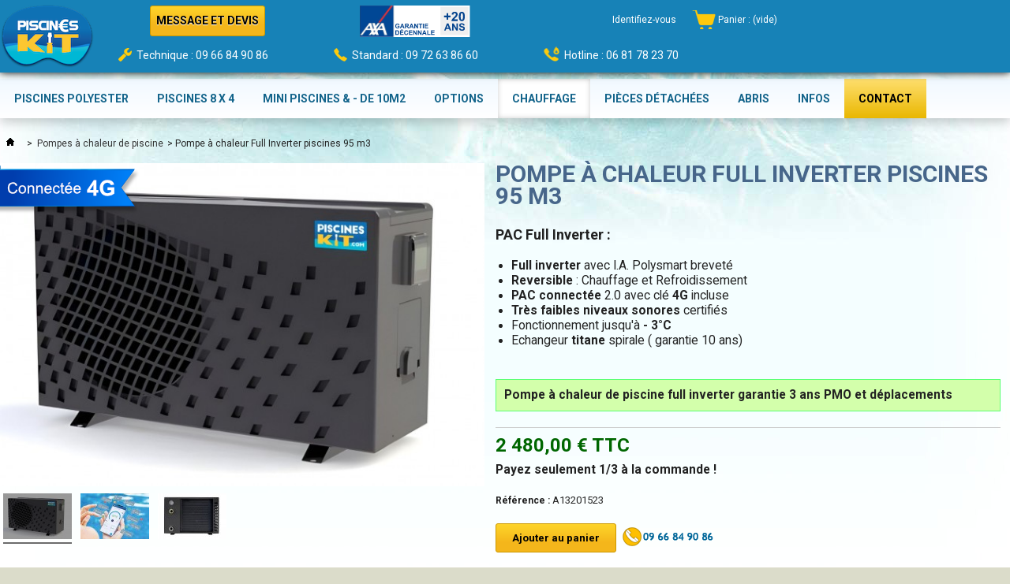

--- FILE ---
content_type: text/html; charset=utf-8
request_url: https://www.piscines-kit.com/piscine/pompes-a-chaleur-de-piscine/1309-pompe-a-chaleur-inverter-95-m3.html
body_size: 19225
content:

	<!DOCTYPE html PUBLIC "-//W3C//DTD XHTML 1.1//EN" "http://www.w3.org/TR/xhtml11/DTD/xhtml11.dtd">
<!--[if lt IE 7]> <html class="no-js lt-ie9 lt-ie8 lt-ie7 lt-ie6 " lang="en"> <![endif]-->
<!--[if IE 7]>    <html class="no-js lt-ie9 lt-ie8 ie7" lang="en"> <![endif]-->
<!--[if IE 8]>    <html class="no-js lt-ie9 ie8" lang="en"> <![endif]-->
<!--[if gt IE 8]> <html lang="fr" class="no-js ie9" lang="en"> <![endif]-->
<html xmlns="http://www.w3.org/1999/xhtml" xml:lang="fr">
	<head>
		<title>Vente PAC piscine réversible 95m3 Full Inverter silencieuse</title>
		<meta name="description" content="PAC piscine connectée ultra-silencieuse - avec I.A. Polysmart breveté. PAC piscine dégivrage automatique - Garantie 3 ans. Pour piscine 95 m3, à prix discount" />
		<meta name="keywords" content="pompe à chaleur,piscine,chauffage,piscines,accessoires,achat pompe à chaleur,pompe à chaleur piscine,chauffage piscine,inverter,pac" />
		<meta http-equiv="X-UA-Compatible" content="IE=edge,chrome=1">
    	<meta name="viewport" content="width=device-width, initial-scale=1, shrink-to-fit=no">
		<meta http-equiv="Content-Type" content="application/xhtml+xml; charset=utf-8" />
		<meta http-equiv="content-language" content="fr" />
		<meta name="p:domain_verify" content="5eae76ed4ab93001ddff8f0dd6fc7731"/>
		<meta name="robots" content="index,follow" />
		<link rel="icon" type="image/vnd.microsoft.icon" href="/piscine/img/favicon.ico?1759311361" />
		<link rel="shortcut icon" type="image/x-icon" href="/piscine/img/favicon.ico?1759311361" />
		
		<link rel="preconnect" href="https://fonts.googleapis.com">
		<link rel="preconnect" href="https://fonts.gstatic.com" crossorigin>
		<link href="https://fonts.googleapis.com/css?family=Caveat+Brush&display=swap" rel="stylesheet">
		<!-- 2023 -->
		<link href="https://fonts.googleapis.com/css2?family=Kanit:wght@100;400;500;700&display=swap" rel="stylesheet">

		<link href="https://fonts.googleapis.com/css2?family=Roboto:ital,wght@0,100..900;1,100..900&display=swap" rel="stylesheet">

		<script type="text/javascript">
			var baseDir = 'https://www.piscines-kit.com/piscine/';
			var baseUri = 'https://www.piscines-kit.com/piscine/';
			var static_token = '26fc34cbdaaf4a9b25ed9821cc99c06a';
			var token = '26fc34cbdaaf4a9b25ed9821cc99c06a';
			var priceDisplayPrecision = 2;
			var priceDisplayMethod = 0;
			var roundMode = 2;
		</script>
		<link href="https://www.piscines-kit.com/piscine/themes/piscineskit/cache/e985e8738fc7965a37d9b9382b04b26f_all.css?v=2025-05-06" rel="stylesheet" type="text/css" media="all" />
		<link href="https://www.piscines-kit.com/piscine/themes/piscineskit/css/responsive.css?v=2025-05-06" rel="stylesheet" type="text/css" media="screen" />
		<script type="text/javascript" src="https://www.piscines-kit.com/piscine/themes/piscineskit/cache/473c088c748c56bfba2f94566b6bc6a1.js"></script>
			
<!-- Magic Zoom Plus Prestashop module version v5.10.1 [v1.6.92:v5.3.7] -->
<script type="text/javascript">window["mgctlbx$Pltm"] = "Prestashop";</script>
<link type="text/css" href="/piscine/modules/magiczoomplus/views/css/magiczoomplus.css" rel="stylesheet" media="screen" />
<link type="text/css" href="/piscine/modules/magiczoomplus/views/css/magiczoomplus.module.css" rel="stylesheet" media="screen" />
<script type="text/javascript" src="/piscine/modules/magiczoomplus/views/js/magiczoomplus.js"></script>
<script type="text/javascript" src="/piscine/modules/magiczoomplus/views/js/magictoolbox.utils.js"></script>
<script type="text/javascript">
	var mzOptions = {
		'zoomWidth':'auto',
		'zoomHeight':'auto',
		'zoomPosition':'right',
		'zoomDistance':15,
		'selectorTrigger':'click',
		'transitionEffect':true,
		'lazyZoom':false,
		'rightClick':false,
		'cssClass':'',
		'zoomMode':'off',
		'zoomOn':'hover',
		'upscale':true,
		'smoothing':true,
		'variableZoom':false,
		'zoomCaption':'off',
		'expand':'window',
		'expandZoomMode':'zoom',
		'expandZoomOn':'click',
		'expandCaption':true,
		'closeOnClickOutside':true,
		'hint':'off',
		'textHoverZoomHint':'Hover to zoom',
		'textClickZoomHint':'Click to zoom',
		'textExpandHint':'Click to expand',
		'textBtnClose':'Femer',
		'textBtnNext':'Suivant',
		'textBtnPrev':'Précédent'
	}
</script>
<script type="text/javascript">
	var mzMobileOptions = {
		'zoomMode':'off',
		'textHoverZoomHint':'',
		'textClickZoomHint':'',
		'textExpandHint':''
	}
</script>
<script type="text/javascript" src="/piscine/modules/magiczoomplus/views/js/common.js"></script>
<script type="text/javascript">
    var isPrestaShop15x = true;
    var isPrestaShop1541 = false;
    var isPrestaShop156x = false;
    var isPrestaShop16x = false;
    var isPrestaShop17x = false;
    var mEvent = 'click';
    var originalLayout = false;
    var m360AsPrimaryImage = true && (typeof(window['Magic360']) != 'undefined');
    var useMagicScroll = false;
    var scrollItems = 3;
    var isProductMagicZoomReady = false;
    var allowHighlightActiveSelectorOnUpdate = true;
    mzOptions['onZoomReady'] = function(id) {
        //console.log('MagicZoomPlus onZoomReady: ', id);
        if (id == 'MagicZoomPlusImageMainImage') {
            isProductMagicZoomReady = true;
        }
    }
    mzOptions['onUpdate'] = function(id, oldA, newA) {
        //console.log('MagicZoomPlus onUpdate: ', id);
        if (allowHighlightActiveSelectorOnUpdate) {
            mtHighlightActiveSelector(newA);
        }
        allowHighlightActiveSelectorOnUpdate = true;
    }


</script>
<script type="text/javascript" src="/piscine/modules/magiczoomplus/views/js/product.js"></script>

<script type="text/javascript" src="/piscine/modules/magiczoomplus/views/js/switch.js"></script>
<script type="text/javascript">
	var favorite_products_url_add = 'https://www.piscines-kit.com/piscine/module/favoriteproducts/actions?process=add';
	var favorite_products_url_remove = 'https://www.piscines-kit.com/piscine/module/favoriteproducts/actions?process=remove';
	var favorite_products_id_product = '1309';
 
</script>

<link rel="alternate" type="application/rss+xml" title="Vente PAC piscine réversible 95m3 Full Inverter silencieuse" href="https://www.piscines-kit.com/piscine/modules/feeder/rss.php?id_category=31&amp;orderby=position&amp;orderway=asc" /><script type="text/javascript">use_quotation_animation = ""; </script><meta name="generator" content="Powered by Creative Slider 6.6.7 - Multi-Purpose, Responsive, Parallax, Mobile-Friendly Slider Module for PrestaShop." />
	<!--[if lt IE 8]>
	<script type="text/javascript" src="https://www.piscines-kit.com/piscine/modules/pm_advancedtopmenu/js/pm_advancedtopmenuiefix.js"></script>
	<![endif]-->
<!-- /MODULE PM_AdvancedTopMenu || Presta-Module.com -->





<!-- Automatic Open Graph and Twitter Cards Tags on All Pages  -->
     
<meta property="og:type" content="product" />
<meta property="og:url" content="https://www.piscines-kit.com/piscine/pompes-a-chaleur-de-piscine/1309-pompe-a-chaleur-inverter-95-m3.html"/>
<meta property="og:title" content="Vente PAC piscine réversible 95m3 Full Inverter silencieuse"/>
<meta property="og:site_name" content="Piscines Kit"/>
<meta property="og:description" content="PAC piscine connectée ultra-silencieuse - avec I.A. Polysmart breveté. PAC piscine dégivrage automatique - Garantie 3 ans. Pour piscine 95 m3, à prix discount"/>
<meta property="og:image" content="https://www.piscines-kit.com/piscine/6449-home_default/pompe-a-chaleur-inverter-95-m3.jpg"/>
<meta property="og:image:src" content="https://www.piscines-kit.com/piscine/6449-home_default/pompe-a-chaleur-inverter-95-m3.jpg"/>
<meta property="og:image:secure_url" content="https://www.piscines-kit.com/piscine/6449-home_default/pompe-a-chaleur-inverter-95-m3.jpg"/>
<meta property="og:image:alt" content="Vente PAC piscine réversible 95m3 Full Inverter silencieuse"/>
<meta property="fb:app_id" content=""/>
<meta property="og:locale" content="fr-fr"/>
<meta property="twitter:card" content="summary"/>
<meta property="twitter:site" content="Piscines Kit"/>
<meta property="twitter:creator" content=""/>
<meta property="twitter:title" content="Pompe à chaleur reversible  O’FOEHN"/>
<meta property="twitter:description" content=""/>
<meta property="twitter:image" content="https://www.piscines-kit.com/piscine/6449-home_default/pompe-a-chaleur-inverter-95-m3.jpg">
<meta property="twitter:image:src" content="https://www.piscines-kit.com/piscine/6449-home_default/pompe-a-chaleur-inverter-95-m3.jpg"/>
<meta property="twitter:image:alt" content="Vente PAC piscine réversible 95m3 Full Inverter silencieuse"/>
<meta property="twitter:domain" content="https://www.piscines-kit.com/piscine/"/>

<!-- JSON-LD markup generated for product image -->
<script type="application/ld+json" data-keepinline="true" data-nocompress="true">
{
    "@context":"http://schema.org/",
    "@type":"ImageObject",
    "name":"Vente PAC piscine réversible 95m3 Full Inverter silencieuse",
    "image":"https://www.piscines-kit.com/piscine/6449-home_default/pompe-a-chaleur-inverter-95-m3.jpg",
    "thumbnail":"https://www.piscines-kit.com/piscine/6449-home_default/pompe-a-chaleur-inverter-95-m3.jpg",
    "representativeOfPage":true,
    "contentUrl":"https://www.piscines-kit.com/piscine/6449-home_default/pompe-a-chaleur-inverter-95-m3.jpg"
}
</script>

<!-- JSON-LD markup generated by Google Structured Data Markup Helper. From DB -->
<script type="application/ld+json" data-keepinline="true" data-nocompress="true">
{
  "@context" : "https://schema.org",
  "@type" : "Product",
  "name" : "Vente PAC piscine réversible 95m3 Full Inverter silencieuse",
  "image" : "https://www.piscines-kit.com/piscine/6449-home_default/pompe-a-chaleur-inverter-95-m3.jpg",
  "description" : "PAC piscine connectée ultra-silencieuse - avec I.A. Polysmart breveté. PAC piscine dégivrage automatique - Garantie 3 ans. Pour piscine 95 m3, à prix discount",
  "category" : "Pompes à chaleur de piscine",
  "sku" : "A13201523",
  "mpn" : "A13201523",
    
  "url" : "https://www.piscines-kit.com/piscine/pompes-a-chaleur-de-piscine/1309-pompe-a-chaleur-inverter-95-m3.html",
       

    "offers": {
    "@type": "Offer",
    "priceCurrency": "EUR",
    "availability": "https://schema.org/InStock",
    "itemCondition":"http://schema.org/NewCondition",
    "price": "2450",
    "priceValidUntil": "2050-12-31",
    "url": "https://www.piscines-kit.com/piscine/pompes-a-chaleur-de-piscine/1309-pompe-a-chaleur-inverter-95-m3.html",
	"seller": {
        "@type": "Organization",
        "name": "Piscines Kit"
      }
  },
    
  
  "sameAs": [
      "https://www.facebook.com/people/Piscines-kitcom/100068159220107/",
      "",
      "",
      "https://www.youtube.com/@papypoolpiscines-kit2169",
      "",
      ""
   ]
}
</script>




<!-- JSON-LD markup generated by Google Structured Data Markup Helper. For WebSite -->
<script type="application/ld+json" data-keepinline="true" data-nocompress="true">
{
    "@context":"http://schema.org",
    "@type":"WebPage",
    "isPartOf": {
        "@type":"WebSite",
        "url":  "https://www.piscines-kit.com/piscine/",
        "name": "Piscines Kit"
    },
    "name": "Vente PAC piscine réversible 95m3 Full Inverter silencieuse",
    "url":  "https://www.piscines-kit.com/piscine/pompes-a-chaleur-de-piscine/1309-pompe-a-chaleur-inverter-95-m3.html"
}
</script>

<!-- JSON-LD markup generated by Google Structured Data Markup Helper. For Organization -->
<script type="application/ld+json" data-keepinline="true" data-nocompress="true">
{
    "@context" : "http://schema.org",
    "@type" : "Organization",
    "name" : "Piscines Kit",
    "alternateName": "Piscines Kit",
    "LegalName": "Piscines Kit",
    "url": "https://www.piscines-kit.com/piscine/",
    "logo" : {
        "@type":"ImageObject",
        "url":"https://www.piscines-kit.com/piscine/img/logo.jpg"
    },
    "contactPoint": {
         "@type": "ContactPoint",
         "contactType": "customer support",
         "telephone": "09 66 84 90 86",
         "email": ""
     },
     "sameAs": [
        "https://www.facebook.com/people/Piscines-kitcom/100068159220107/",
        "",
        "",
        "https://www.youtube.com/@papypoolpiscines-kit2169",
        "",
        ""
   ]           
}
</script>





<!-- JSON-LD markup generated by Google Structured Data Markup Helper. For WebSite Search-->
<script type="application/ld+json" data-keepinline="true" data-nocompress="true">
    {
      "@context": "https://schema.org",
      "@type": "WebSite",
      "name": "Piscines Kit",
      "inLanguage": "fr-fr",
      "url" : "https://www.piscines-kit.com/piscine/",
        "image": {
          "@type": "ImageObject",
          "url":"https://www.piscines-kit.com/piscine/img/logo.jpg"
        },
      "potentialAction": {
        "@type": "SearchAction",
        "target": "https://www.piscines-kit.com/piscine/recherche?search_query={search_term_string}",
        "query-input": "required name=search_term_string"
      }
    }
  </script>



<!-- JSON-LD markup generated by Google Structured Data Markup Helper. For Breadcrumb List -->
<script type="application/ld+json" data-keepinline="true" data-nocompress="true">
{
 "@context": "https://schema.org",
 "@type": "BreadcrumbList",
 "itemListElement":
 [
   {
   "@type": "ListItem",
   "position": 1,
   "item":
   {
    "@id": "https://www.piscines-kit.com/piscine/",
    "name": "Piscines Kit"
    }
  },
  {
   "@type": "ListItem",
  "position": 2,
  "item":
   {
     "@id": "Vente PAC piscine réversible 95m3 Full Inverter silencieuse",
     "name": "https://www.piscines-kit.com/piscine/pompes-a-chaleur-de-piscine/1309-pompe-a-chaleur-inverter-95-m3.html"
   }
  }
 ]
}
</script>



<!-- JSON-LD markup generated by Google Structured Data Markup Helper. For Local Business ps16-->
<script type="application/ld+json" data-keepinline="true" data-nocompress="true">
{
  "@context": "https://schema.org",
  "@type": "LocalBusiness",
  "name": "Piscines-kit.com",
  "telephone": "09 66 84 90 86",
  "email": "",
  "priceRange": "",
  "url": "https://www.piscines-kit.com",
  "logo": "https://www.piscines-kit.com/piscine/themes/piscineskit/img/logo-piscines-kit-120.png",
  "image": "https://www.piscines-kit.com/piscine/themes/piscineskit/img/logo-piscines-kit-120.png",

  "address": {
    "@type": "PostalAddress",
    "streetAddress": "",
    "addressLocality": "59   impasse du Boissat",
    "addressRegion": "Isère",
    "postalCode": "38510",
    "addressCountry": "France"
  },
  
  "geo": {
    "@type": "GeoCoordinates",
    "latitude": "",
    "longitude": ""
  }
}
</script>



<!--  JSON-LD markup generated by Google Structured Data Markup Helper. For Sitelink SearchBox -->
<script type="application/ld+json" data-keepinline="true" data-nocompress="true">
    {
      "@context": "http://schema.org",
      "@type": "WebSite",
      "url": "https://www.piscines-kit.com/piscine/",
      "potentialAction": {
        "@type": "SearchAction",
        "target": "https://www.piscines-kit.com/piscine/search?controller=search&orderby=position&orderway=desc&search_query={search_query}&submit_search=",
        "query-input": "required name=search_query"
      }
    }
</script><script type="text/javascript">
pcRunDynamicModulesJs = function() {

};</script><script type="text/javascript">
    pcStartsWith = function(str, search) {
        return typeof str === 'string' && str.substr(0, search.length) === search;
    };
    processDynamicModules = function(dyndatas) {
        for (var key in dyndatas) {
            if (key=='js') {
                $('body').append(dyndatas[key]);
            }
            else if (pcStartsWith(key, 'dyn')) {
                $('#'+key).replaceWith(dyndatas[key]);
            }
        }
        if (typeof pcRunDynamicModulesJs == 'function') {
            pcRunDynamicModulesJs();
        }
    };
</script>


   
    	<script type="text/javascript">
			$(document).ready(function () {
				$('.sf-menu').css('margin-top', '0');
				$('#hamburger').click(function () {
			    	// Show/hide menu
			    	$('.sf-menu').toggle("fast");
			    });

			    // Tables responsive
			    if ($(window).width()<=767) {
			    	$("table").parent().addClass('table-responsive');
			    	$("table").addClass('table');
			    }
			});
		</script>

<!-- Matomo -->
<script>
  var _paq = window._paq = window._paq || [];
  /* tracker methods like "setCustomDimension" should be called before "trackPageView" */
  _paq.push(['trackPageView']);
  _paq.push(['enableLinkTracking']);
  (function() {
    var u="//stats.piscines-kit.com/";
    _paq.push(['setTrackerUrl', u+'matomo.php']);
    _paq.push(['setSiteId', '1']);
    var d=document, g=d.createElement('script'), s=d.getElementsByTagName('script')[0];
    g.async=true; g.src=u+'matomo.js'; s.parentNode.insertBefore(g,s);
  })();
</script>
<!-- End Matomo Code -->


    </head>
	
	<body id="product" class="   mt-ps-15x">
					
        <div id="prelude">
            <div class="container_9 clearfix">
                <div id="contactTel" class="grid_6 alpha">
                    <a id="header_logo_small" href="https://www.piscines-kit.com/piscine/" title="Piscines-kit la piscine coque polyester en kit">
                        <img class="logo" src="https://www.piscines-kit.com/piscine/themes/piscineskit/img/logo-piscines-kit-120.png" alt="Piscines-kit la piscine coque polyester en kit" width="120" height="80" />
                    </a>
                    <span  class="pages"  class="tel-mobile">Standard : <br><a href="tel:09 72 63 86 60" class="button" style="color: #000; margin: 10px 0 5px 0; font-size: 1.2em;">09 72 63 86 60</a> </span>
                    
                    <a href="https://www.piscines-kit.com/piscine/contactez-nous" id="contactBTN" class="button">MESSAGE ET DEVIS</a>
                    <a href="https://www.piscines-kit.com/piscine/content/7-garantie-decennale-piscine" style="position: relative;"><img src="https://www.piscines-kit.com/piscine/themes/piscineskit/img/axa-10ans-plus-20ans.svg" height="40" alt="Piscine garantie AXA 10 ans + 20 ans fabricant" style="position: absolute; top: -11px; left: 0px;" class="hidden-xs" /></a>
                </div>
                <div class="grid_3 omega">
                    <div id="dyn0" class="dynhook pc_prelude_65" data-module="65" data-hook="prelude" data-hooktype="m" data-hookargs=""><div class="loadingempty"></div></div>
                 </div>
            </div> 
           
             
        </div>
        <div id="barre-tel">
        	 <div class="container_9 clearfix">
            	<ul class="liste-tel">
            		<li><img src="https://www.piscines-kit.com/piscine/themes/piscineskit/img/ico-technique.png" width="17" height="17" alt="Technique : 09 66 84 90 86" style="margin:0px 6px -3px 0;">Technique : 09 66 84 90 86</li>
            		<li><img src="https://www.piscines-kit.com/piscine/themes/piscineskit/img/ico-standard.png" width="17" height="17" alt="Standard :  09 72 63 86 60" style="margin:0px 6px -3px 0;">Standard :  09 72 63 86 60</li>
            		<li><img src="https://www.piscines-kit.com/piscine/themes/piscineskit/img/ico-hotline.png" width="20" height="20" alt="Hotline  : 06 81 78 23 70" style="margin:0px 6px -3px 0;">Hotline  : 06 81 78 23 70</li>
            	</ul>
            	

            </div>
        </div>
        
		<!-- Header -->
		<div id="header" class="">
			            <!-- <div id="hamburger"><i class="icon-menu"></i> Menu</div> -->
			<div id="header_right" class="grid_6 omega">
				<!-- MODULE PM_AdvancedTopMenu || Presta-Module.com -->
</div><div class="clear"></div><div id="adtm_menu" data-open-method="1">
<div id="adtm_menu_inner" class="clearfix advtm_open_on_hover">
<ul id="menu">
	<li class="li-niveau1 advtm_menu_toggle">
		<a class="a-niveau1 adtm_toggle_menu_button"><span class="advtm_menu_span adtm_toggle_menu_button_text">Menu</span></a>
	</li>



					<li class="li-niveau1 advtm_menu_1 sub"><a href="https://www.piscines-kit.com/piscine/6-piscines-en-kit" title="PISCINES POLYESTER"  class=" a-niveau1" ><span class="advtm_menu_span advtm_menu_span_1">PISCINES POLYESTER</span><!--[if gte IE 7]><!--></a><!--<![endif]-->
<!--[if lte IE 6]><table><tr><td><![endif]-->
	<div class="adtm_sub">
				<table class="columnWrapTable"><tr>
															<td class="adtm_column_wrap_td advtm_column_wrap_td_1">
				<div class="adtm_column_wrap advtm_column_wrap_1">
								<div class="adtm_column_wrap_sizer">&nbsp;</div>
																																					<div class="adtm_column adtm_column_1">
													<span class="column_wrap_title"><a href="https://www.piscines-kit.com/piscine/6-piscines-en-kit" title="Piscines en kit coque polyester"  class=""  data-type="category" data-id="6"><img src="//www.piscines-kit.com/piscine/modules/pm_advancedtopmenu/column_icons/1-fr.jpg" alt="Piscines en kit" title="Piscines en kit" width="642" height="428" class="adtm_menu_icon img-responsive" />Piscines en kit coque polyester</a></span>																										</div>
											
												</div>
				</td>
																		<td class="adtm_column_wrap_td advtm_column_wrap_td_3">
				<div class="adtm_column_wrap advtm_column_wrap_3">
								<div class="adtm_column_wrap_sizer">&nbsp;</div>
																																					<div class="adtm_column adtm_column_3">
													<span class="column_wrap_title"><a href="https://www.piscines-kit.com/piscine/30-piscines-avec-plage" title="Piscines avec plage"  class=""  data-type="category" data-id="30"><img src="//www.piscines-kit.com/piscine/modules/pm_advancedtopmenu/column_icons/3-fr.jpg" alt="Piscines avec plage" title="Piscines avec plage" width="642" height="428" class="adtm_menu_icon img-responsive" />Piscines avec plage</a></span>																										</div>
											
												</div>
				</td>
																		<td class="adtm_column_wrap_td advtm_column_wrap_td_4">
				<div class="adtm_column_wrap advtm_column_wrap_4">
								<div class="adtm_column_wrap_sizer">&nbsp;</div>
																																					<div class="adtm_column adtm_column_4">
													<span class="column_wrap_title"><a href="https://www.piscines-kit.com/piscine/29-piscines-avec-volet-de-securite-immerge" title="Piscines avec volet de s&eacute;curit&eacute;"  class=""  data-type="category" data-id="29"><img src="//www.piscines-kit.com/piscine/modules/pm_advancedtopmenu/column_icons/4-fr.jpg" alt="Piscines avec volet de s&eacute;curit&eacute;" title="Piscines avec volet de s&eacute;curit&eacute;" width="642" height="428" class="adtm_menu_icon img-responsive" />Piscines avec volet de s&eacute;curit&eacute;</a></span>																										</div>
											
												</div>
				</td>
																		<td class="adtm_column_wrap_td advtm_column_wrap_td_2">
				<div class="adtm_column_wrap advtm_column_wrap_2">
								<div class="adtm_column_wrap_sizer">&nbsp;</div>
																																					<div class="adtm_column adtm_column_2">
													<span class="column_wrap_title"><a href="https://www.piscines-kit.com/piscine/28-piscines-8x4" title="Piscines 8x4 coque polyester"  class=""  data-type="category" data-id="28"><img src="//www.piscines-kit.com/piscine/modules/pm_advancedtopmenu/column_icons/2-fr.jpg" alt="Piscines 8x4 coque polyester" title="Piscines 8x4 coque polyester" width="642" height="428" class="adtm_menu_icon img-responsive" />Piscines 8x4 coque polyester</a></span>																										</div>
											
												</div>
				</td>
																		<td class="adtm_column_wrap_td advtm_column_wrap_td_6">
				<div class="adtm_column_wrap advtm_column_wrap_6">
								<div class="adtm_column_wrap_sizer">&nbsp;</div>
																																					<div class="adtm_column adtm_column_6">
													<span class="column_wrap_title"><a href="https://www.piscines-kit.com/piscine/32-piscine-rectangulaire-enterree" title="Piscine rectangulaire enterr&eacute;e"  class=""  data-type="category" data-id="32"><img src="//www.piscines-kit.com/piscine/modules/pm_advancedtopmenu/column_icons/6-fr.jpg" alt="Piscine rectangulaire enterr&eacute;e" title="Piscine rectangulaire enterr&eacute;e" width="642" height="428" class="adtm_menu_icon img-responsive" />Piscine rectangulaire enterr&eacute;e</a></span>																										</div>
											
												</div>
				</td>
																		<td class="adtm_column_wrap_td advtm_column_wrap_td_5">
				<div class="adtm_column_wrap advtm_column_wrap_5">
								<div class="adtm_column_wrap_sizer">&nbsp;</div>
																																					<div class="adtm_column adtm_column_5">
													<span class="column_wrap_title"><a href="https://www.piscines-kit.com/piscine/25-couloir-de-nage" title="Couloir de nage"  class=""  data-type="category" data-id="25"><img src="//www.piscines-kit.com/piscine/modules/pm_advancedtopmenu/column_icons/5-fr.jpg" alt="Couloir de nage" title="Couloir de nage" width="642" height="428" class="adtm_menu_icon img-responsive" />Couloir de nage</a></span>																										</div>
											
												</div>
				</td>
							</tr></table>
			</div>
<!--[if lte IE 6]></td></tr></table></a><![endif]-->
</li>



<li class="li-niveau1 advtm_menu_2 menuHaveNoMobileSubMenu"><a href="https://www.piscines-kit.com/piscine/28-piscines-8x4" title="Piscines 8 x 4"  class=" a-niveau1"  data-type="category" data-id="28"><span class="advtm_menu_span advtm_menu_span_2">Piscines 8 x 4</span></a></li>



<li class="li-niveau1 advtm_menu_3 menuHaveNoMobileSubMenu"><a href="https://www.piscines-kit.com/piscine/18-mini-piscine-en-kit-et-piscine-de-moins-de-10-m2" title="Mini piscines &amp; - de 10m2"  class=" a-niveau1"  data-type="category" data-id="18"><span class="advtm_menu_span advtm_menu_span_3">Mini piscines &amp; - de 10m2</span></a></li>



<li class="li-niveau1 advtm_menu_4 menuHaveNoMobileSubMenu"><a href="https://www.piscines-kit.com/piscine/9-accessoires-piscine-spa" title="Options"  class=" a-niveau1"  data-type="category" data-id="9"><span class="advtm_menu_span advtm_menu_span_4">Options</span></a></li>



<li class="li-niveau1 advtm_menu_8 menuHaveNoMobileSubMenu"><a href="https://www.piscines-kit.com/piscine/31-pompes-a-chaleur-de-piscine" title="Chauffage"  class=" a-niveau1 advtm_menu_actif advtm_menu_actif_696fb08f42237"  data-type="category" data-id="31"><span class="advtm_menu_span advtm_menu_span_8">Chauffage</span></a></li>



<li class="li-niveau1 advtm_menu_9 menuHaveNoMobileSubMenu"><a href="https://www.piscines-kit.com/piscine/34-pieces-detachees" title="Pi&egrave;ces d&eacute;tach&eacute;es"  class=" a-niveau1"  data-type="category" data-id="34"><span class="advtm_menu_span advtm_menu_span_9">Pi&egrave;ces d&eacute;tach&eacute;es</span></a></li>



<li class="li-niveau1 advtm_menu_10 menuHaveNoMobileSubMenu"><a href="https://www.piscines-kit.com/piscine/7-abris-de-piscine" title="Abris"  class=" a-niveau1"  data-type="category" data-id="7"><span class="advtm_menu_span advtm_menu_span_10">Abris</span></a></li>



<li class="li-niveau1 advtm_menu_6 menuHaveNoMobileSubMenu"><a href="https://www.piscines-kit.com/piscine/content/category/2-les-infos" title="Infos"  class=" a-niveau1" ><span class="advtm_menu_span advtm_menu_span_6">Infos</span></a></li>



<li class="li-niveau1 advtm_menu_7 menuHaveNoMobileSubMenu"><a href="https://www.piscines-kit.com/piscine/contactez-nous" title="Contact"  class=" a-niveau1"  data-type="contact"><span class="advtm_menu_span advtm_menu_span_7">Contact</span></a></li>
</ul>
</div>
</div>

<div><!-- /MODULE PM_AdvancedTopMenu || Presta-Module.com -->
			</div>
		</div>

        <div id="page" class="container_9 clearfix">

			

			<div id="columns" class="grid_9 alpha omega clearfix">
                            
                <!-- Left -->
				<div id="left_column" class="column grid_2 alpha">
					
<!-- Block search module -->
<div id="search_block_left" class="block exclusive">
	<p class="title_block">Rechercher</p>
	<form method="get" action="https://www.piscines-kit.com/piscine/recherche" id="searchbox">
		<p class="block_content">
			<label for="search_query_block">Saisissez un nom de produit</label>
			<input type="hidden" name="orderby" value="position" />
			<input type="hidden" name="controller" value="search" />
			<input type="hidden" name="orderway" value="desc" />
			<input class="search_query" type="text" id="search_query_block" name="search_query" value="" />
			<input type="submit" id="search_button" class="button_mini" value="ok" />
		</p>
	</form>
</div>
	<script type="text/javascript">
	// <![CDATA[
		$('document').ready( function() {
			$("#search_query_block")
				.autocomplete(
					'https://www.piscines-kit.com/piscine/recherche', {
						minChars: 3,
						max: 10,
						width: 500,
						selectFirst: false,
						scroll: false,
						dataType: "json",
						formatItem: function(data, i, max, value, term) {
							return value;
						},
						parse: function(data) {
							var mytab = new Array();
							for (var i = 0; i < data.length; i++)
								mytab[mytab.length] = { data: data[i], value: data[i].cname + ' > ' + data[i].pname };
							return mytab;
						},
						extraParams: {
							ajaxSearch: 1,
							id_lang: 5
						}
					}
				)
				.result(function(event, data, formatted) {
					$('#search_query_block').val(data.pname);
					document.location.href = data.product_link;
				})
		});
	// ]]>
	</script>

<!-- /Block search module -->
                    
				</div>

				<!-- Center -->
				<div id="center_column" class="grid_7 omega">
	
	<style>
	.nuancier-ouvrir-btn:hover { box-shadow: #97979773 0 3px 5px; transition:all 0.2s ease-in-out; }

@media (max-width:767px) {
	#img_livraison_garantie, #contact_mobile { display: none; }
	#primary_block { margin:1em 1em 4em 1em; }
	#pb-left-column h1 { padding-left:0; }
	#short_description_content {
		font-size: 1.2em; line-height:1.1em;
	}
}

@media (min-width:768px) {
	.MagicToolboxSelectorsContainer a[title$="..."] {
		position:relative;
		display: inline;
		top:27px;
	}
	.MagicToolboxSelectorsContainer a[title$="..."]:after {
		content:'';
		display:block;	
	}
}

</style>





<script type="text/javascript">
// <![CDATA[

// PrestaShop internal settings
var currencySign = '€';
var currencyRate = '1';
var currencyFormat = '2';
var currencyBlank = '1';
var taxRate = 20;
var jqZoomEnabled = false;

//JS Hook
var oosHookJsCodeFunctions = new Array();

// Parameters
var id_product = '1309';
var productHasAttributes = false;
var quantitiesDisplayAllowed = false;
var quantityAvailable = 0;
var allowBuyWhenOutOfStock = true;
var availableNowValue = '';
var availableLaterValue = '';
var productPriceTaxExcluded = 2066.666667 - 0.000000;
var reduction_percent = 0;
var reduction_price = 0;
var specific_price = 0;
var product_specific_price = new Array();
	product_specific_price['0'] = '';
var specific_currency = false;
var group_reduction = '1';
var default_eco_tax = 0.000000;
var ecotaxTax_rate = 0;
var currentDate = '2026-01-20 17:42:55';
var maxQuantityToAllowDisplayOfLastQuantityMessage = 0;
var noTaxForThisProduct = false;
var displayPrice = 0;
var productReference = 'A13201523';
var productAvailableForOrder = '1';
var productShowPrice = '1';
var productUnitPriceRatio = '0.000000';
var idDefaultImage = 7087;
var stock_management = 0;
		
var productPriceWithoutReduction = '2480';
var productPrice = '2480';

// Customizable field
var img_ps_dir = 'https://www.piscines-kit.com/piscine/img/';
var customizationFields = new Array();
		customizationFields[0] = new Array();
	customizationFields[0][0] = 'img0';
	customizationFields[0][1] = 0;

// Images
var img_prod_dir = 'https://www.piscines-kit.com/piscine/img/p/';
var combinationImages = new Array();


combinationImages[0] = new Array();
			combinationImages[0][0] = 7087;
			combinationImages[0][1] = 6447;
			combinationImages[0][2] = 6448;
	
// Translations
var doesntExist = 'Ce produit n\\\'existe pas dans cette déclinaison. Vous pouvez néanmoins en sélectionner une autre.';
var doesntExistNoMore = 'Ce produit n\\\'est plus en stock';
var doesntExistNoMoreBut = 'avec ces options mais reste disponible avec d\\\'autres options';
var uploading_in_progress = 'Envoi en cours, veuillez patienter...';
var fieldRequired = 'Veuillez remplir tous les champs, puis enregistrer votre personnalisation';

	// Combinations attributes informations
	var attributesCombinations = new Array();
	

//]]>
</script>


<!-- Breadcrumb -->
<div class="breadcrumb">
	<a href="https://www.piscines-kit.com/piscine/" title="retour à Accueil"><img src="https://www.piscines-kit.com/piscine/themes/piscineskit/img/icon/home.gif" height="26" width="26" alt="Accueil" /></a>
			<span class="navigation-pipe" >&gt;</span>
					<a href="https://www.piscines-kit.com/piscine/31-pompes-a-chaleur-de-piscine" title="Pompes &agrave; chaleur de piscine">Pompes &agrave; chaleur de piscine</a><span class="navigation-pipe">></span>Pompe à chaleur Full Inverter piscines 95 m3  
			</div>
<!-- /Breadcrumb -->
<div id="primary_block" class="clearfix">

	
	
	<!-- right infos-->
	<div id="pb-right-column">
				<span class="tag_existe">
									
						
						
						
						
						
									
						
										
			<img src="https://www.piscines-kit.com/piscine/themes/piscineskit/img/tag_4g.png" alt="Pompe à chaleur connectée 4G">
			
		</span>
				<!-- product img-->
		<div id="image-block"><div class="hidden-important">
					<span id="view_full_size">
				<img src="https://www.piscines-kit.com/piscine/7087-large_default/pompe-a-chaleur-inverter-95-m3.jpg"  title="Pompe à chaleur Full Inverter piscines 95 m3  " alt="Pompe à chaleur Full Inverter piscines 95 m3  "  id="bigpic" width="642" height="428" />
				<span class="span_link">Agrandir</span>
				
				
			</span>
				</div><!-- Begin magiczoomplus -->
<div class="MagicToolboxContainer selectorsBottom minWidth">
    <style>
div.MagicToolboxSelectorsContainer .selector-max-height {
    max-height: 58px !important;
    max-width: 87px !important;
}
</style><div class="magic-slide mt-active" data-magic-slide="zoom"><a id="MagicZoomPlusImageMainImage"  class="MagicZoom" href="https://www.piscines-kit.com/piscine/7087/pompe-a-chaleur-inverter-95-m3.jpg" title="Pompe à chaleur Full Inverter piscines 95 m3  " data-options="textBtnClose:Fermer;"><img class="no-sirv-lazy-load" itemprop="image" src="https://www.piscines-kit.com/piscine/7087-large_default/pompe-a-chaleur-inverter-95-m3.jpg"   alt="Pompe à chaleur Full Inverter piscines 95 m3" /></a></div><div class="magic-slide" data-magic-slide="360"></div>    <div class="MagicToolboxSelectorsContainer">
        <div id="MagicToolboxSelectors1309" class="">
        <a class="magictoolbox-selector" data-mt-selector-id="7087" onclick="return false;" data-magic-slide-id="zoom" data-zoom-id="MagicZoomPlusImageMainImage" href="https://www.piscines-kit.com/piscine/7087/pompe-a-chaleur-inverter-95-m3.jpg"  data-image="https://www.piscines-kit.com/piscine/7087-large_default/pompe-a-chaleur-inverter-95-m3.jpg" title="Pompe à chaleur Full Inverter piscines 95 m3"><img src="https://www.piscines-kit.com/piscine/7087-medium_default/pompe-a-chaleur-inverter-95-m3.jpg"  alt="Pompe à chaleur Full Inverter piscines 95 m3" /></a>
	<a class="magictoolbox-selector" data-mt-selector-id="6447" onclick="return false;" data-magic-slide-id="zoom" data-zoom-id="MagicZoomPlusImageMainImage" href="https://www.piscines-kit.com/piscine/6447/pompe-a-chaleur-inverter-95-m3.jpg"  data-image="https://www.piscines-kit.com/piscine/6447-large_default/pompe-a-chaleur-inverter-95-m3.jpg" title="PAC connectée 2.0 avec clé 4G incluse"><img src="https://www.piscines-kit.com/piscine/6447-medium_default/pompe-a-chaleur-inverter-95-m3.jpg"  alt="PAC connectée 2.0 avec clé 4G incluse" /></a>
	<a class="magictoolbox-selector" data-mt-selector-id="6448" onclick="return false;" data-magic-slide-id="zoom" data-zoom-id="MagicZoomPlusImageMainImage" href="https://www.piscines-kit.com/piscine/6448/pompe-a-chaleur-inverter-95-m3.jpg"  data-image="https://www.piscines-kit.com/piscine/6448-large_default/pompe-a-chaleur-inverter-95-m3.jpg" title="Pompe à chaleur de piscine full inverter garantie 3 ans PMO et déplacements"><img src="https://www.piscines-kit.com/piscine/6448-medium_default/pompe-a-chaleur-inverter-95-m3.jpg"  alt="Pompe à chaleur de piscine full inverter garantie 3 ans PMO et déplacements" /></a>        </div>
    </div>
    </div>
<!-- End magiczoomplus -->

<div id="MagicToolboxHiddenSelectors" class="hidden-important"></div>
<script type="text/javascript">
    //<![CDATA[
    magictoolboxImagesOrder = [7087,6447,6448];
    mtProductCoverImageId = 7087;
    //]]>
</script>
</div>
				<!-- thumbnails -->
		<div id="views_block" class="hidden-important clearfix ">
				
		
		<div id="thumbs_list">
			<ul id="thumbs_list_frame">
																			<li id="thumbnail_7087">
						<a href="https://www.piscines-kit.com/piscine/7087-thickbox_default/pompe-a-chaleur-inverter-95-m3.jpg" rel="other-views" class="thickbox shown" title="Pompe à chaleur Full Inverter piscines 95 m3">
							<img id="thumb_7087" src="https://www.piscines-kit.com/piscine/7087-medium_default/pompe-a-chaleur-inverter-95-m3.jpg" alt="Pompe à chaleur Full Inverter piscines 95 m3" height="60" width="89" />
						</a>
					</li>
															<li id="thumbnail_6447">
						<a href="https://www.piscines-kit.com/piscine/6447-thickbox_default/pompe-a-chaleur-inverter-95-m3.jpg" rel="other-views" class="thickbox " title="PAC connectée 2.0 avec clé 4G incluse">
							<img id="thumb_6447" src="https://www.piscines-kit.com/piscine/6447-medium_default/pompe-a-chaleur-inverter-95-m3.jpg" alt="PAC connectée 2.0 avec clé 4G incluse" height="60" width="89" />
						</a>
					</li>
															<li id="thumbnail_6448">
						<a href="https://www.piscines-kit.com/piscine/6448-thickbox_default/pompe-a-chaleur-inverter-95-m3.jpg" rel="other-views" class="thickbox " title="Pompe à chaleur de piscine full inverter garantie 3 ans PMO et déplacements">
							<img id="thumb_6448" src="https://www.piscines-kit.com/piscine/6448-medium_default/pompe-a-chaleur-inverter-95-m3.jpg" alt="Pompe à chaleur de piscine full inverter garantie 3 ans PMO et déplacements" height="60" width="89" />
						</a>
					</li>
												</ul>
		</div>
				</div>
				<p class="resetimg clear"><span class="hidden-important" id="wrapResetImages" style="display: none;"><a id="resetImages" href="https://www.piscines-kit.com/piscine/pompes-a-chaleur-de-piscine/1309-pompe-a-chaleur-inverter-95-m3.html" onclick="$('span#wrapResetImages').hide('slow');return (false);">Afficher toutes les images</a></span></p>		<!-- usefull links-->
        	</div>

	<!-- left infos-->
	<div id="pb-left-column">
		<h1>Pompe à chaleur Full Inverter piscines 95 m3  </h1>

				<div id="short_description_block">
							<div id="short_description_content" class="rte align_justify"><h2>PAC Full Inverter : </h2>
<ul>
<li><strong>Full inverter </strong>avec I.A. Polysmart breveté</li>
<li><strong>Reversible</strong> : Chauffage et Refroidissement</li>
<li><strong>PAC connectée</strong> 2.0 avec clé <strong>4G</strong> incluse</li>
<li><strong>Très faibles niveaux sonores </strong>certifiés</li>
<li>Fonctionnement jusqu'à <strong>- 3°C</strong></li>
<li>Echangeur <strong>titane</strong> spirale ( garantie 10 ans)</li>
</ul>
<p> </p>
<p class="success"><strong>Pompe à chaleur de piscine full inverter garantie 3 ans PMO et déplacements<br /></strong></p></div>
									<p class="buttons_bottom_block"><a href="javascript:{}" class="button">Plus de détails</a></p>
								</div>
		
		

		
				<!-- add to cart form-->
		<form id="buy_block"  action="https://www.piscines-kit.com/piscine/panier" method="post">

			<!-- hidden datas -->
			<p class="hidden">
				<input type="hidden" name="token" value="26fc34cbdaaf4a9b25ed9821cc99c06a" />
				<input type="hidden" name="id_product" value="1309" id="product_page_product_id" />
				<input type="hidden" name="add" value="1" />
				<input type="hidden" name="id_product_attribute" id="idCombination" value="" />
			</p>
			
			
			<!-- id_category_default = 31 
				 id_category = 31
			-->
		
		
        <div class="content_prices clearfix">
        				<!-- prices -->
			
						
			
						<div class="price">
																		
				<p class="our_price_display">
									<span id="our_price_display">2 480,00 €</span> TTC 					<!--						TTC					-->
								</p>
				<p class="price_acompte">Payez seulement 1/3 à la commande !</p>
                
											</div>
			
			<p id="reduction_percent"  style="display:none;"><span id="reduction_percent_display"></span></p>
			<p id="reduction_amount"  style="display:none"><span id="reduction_amount_display"></span></p>
															
			
			<div class="product_attributes">
				
				<p id="product_reference" >
					<label for="product_reference">Référence : </label>
					<span class="editable">A13201523</span>
				</p>
				
				<br>

				<!-- availability -->
				<p id="availability_statut" style="display: none;">
					<span id="availability_label">Disponibilité :</span>
					<span id="availability_value" class="warning_inline">
										</span>
				</p>

				<!-- number of item in stock -->
				
				<!-- Out of stock hook -->
				<p id="oosHook">
					
				</p>

				<p class="warning_inline" id="last_quantities" style="display: none" >Attention : dernières pièces disponibles !</p>
		
			</div>



							<p id="add_to_cart" class="buttons_bottom_block">
					<span></span>
					<input type="submit" name="Submit" value="Ajouter au panier" class="exclusive" />
				</p>
											<img src="https://www.piscines-kit.com/piscine/themes/piscineskit/img/contact-fixe-0966.png" id="contact_mobile" alt="Contact Piscines-kit.com : 09 66 84 90 86" />
			<div class="clear"></div>
            
		</div>
		</form>
					</div>
</div>



<!-- description and features -->
<div id="more_info_block" class="clear">
	<ul id="more_info_tabs" class="idTabs idTabsShort clearfix">
		<li><a id="more_info_tab_more_info" href="#idTab1">En savoir plus</a></li>						<li><a class="pulse" href="#idTab4">Accessoires</a></li>				
	</ul>
	<div id="more_info_sheets" class="sheets align_justify">
			<!-- full description -->
		<div id="idTab1" class="rte">

			<p><iframe src="//www.youtube.com/embed/nn5KWgneNcM?rel=0" frameborder="0" width="420" height="315" allowfullscreen="true"></iframe></p>
<p>En fonction de la température de l'eau de votre piscine, la pompe à chaleur adapte automatiquement sa  puissance pour vous assurer <strong>le meilleur COP</strong> et <strong>le niveau sonore le plus faible.</strong></p>
<p>(*) COP = Coefficient de Performance de votre pompe à chaleur.</p>
<h4>Les pompes à chaleur full Inverter sont produites pour <a title="Vente piscine en kit coque polyester" href="https://www.piscines-kit.com">piscines kit.com</a> par une société française .<span style="font-size: 1.17em; font-weight: normal;"> </span></h4>
<h3><strong>Caractéristiques de votre PAC réversible de piscine :</strong> </h3>
<ul>
<li>PAC full inverter de piscine avec 2 modes de fonctionnement :  smart or silent</li>
<li>réversible : chauffage et réfrigérattion , connectée 4G domotisée 100 %</li>
<li>puissance maxi absorbée :  1,90 KW  suivant le mode smart or silent</li>
<li>puissance maxi restituée :   17.9 KW  en mode boost</li>
<li>COP : 8.0 à 10.1 suivant le mode smart or silent</li>
<li>pression acoustique à 10m :    26 dba</li>
<li>volume de chauffe :  Pac inverter pour piscines de 95  m3</li>
<li>débit eau : 6 m3/h</li>
<li>températures de fonctionnement PAC :  de  - 3°C   à   + 38°C</li>
<li>alimentation PAC :       230 V</li>
<li>compresseur  :  2D full DC Inverter  Toshiba ou Mitsubitshi</li>
<li>échangeur : titane spirale ( 10 ans de garantie sur l'échangeur )</li>
<li>controller : digital et intuitif</li>
<li>pompe à chaleur full inverter de piscine en compatibilité totale avec les systèmes d’électrolyse</li>
<li>longueur :   970  mm</li>
<li>largeur :   330  mm</li>
<li>hauteur :  705  mm</li>
<li>poids :     59 Kg</li>
<li>PAC full inverter de piscine garantie  3 ans, pièces main d’œuvre et déplacements </li>
</ul>
<div>Récupération de l’air extérieur et <strong>transfert direct des calories dans l’eau du bassin.</strong></div>
<h3>Installation PAC full inverter :<span style="font-size: 12px; font-weight: normal;"> </span></h3>
<ul>
<li>Nos pompes à chaleur de piscine s'installent de préférence à proximité du local technique .<strong><br /></strong></li>
<li>Prévoir un dégagement de 0,30 m  environ, entre l’arrière de la pompe à chaleur et le mur. </li>
<li>Pas d’obstacle sur les 4/5 m devant la PAC.</li>
<li><strong>Voir les modalités d’application aux rubriques :  garanties</strong></li>
</ul>
<div> </div>
<p class="success"><em><strong>Cette pompe à chaleur de piscine full inverter, en promotion, ne peut être vendue seule à ce tarif qu'avec une participation aux frais de port<br /></strong></em></p>
<p><em>Des questions sur le chauffage de votre piscine ? <a title="Conseils sur votre piscine et son système de chauffage" href="https://www.piscines-kit.com/piscine/contactez-nous">Contactez-nous</a> ou consultez nos <a title="Piscine coque polyester : Nos bons conseils s'appuient sur près de 30 années d'expérience et plus de 1.000 piscines installées !" href="https://www.piscines-kit.com/piscine/content/category/2-les-infos">conseils de professionnels de la piscine.</a></em></p>
<h2>Connaissez-vous les PAC piscine 4 saisons ?</h2>
<p><a class="product_img_link" title="Pompe à chaleur de piscine Full Inverter 4 saisons 85 m3" href="https://www.piscines-kit.com/piscine/pompes-a-chaleur-de-piscine/1081-pompe-a-chaleur-reversible-50-m3-ofoehn.html"><img src="https://www.piscines-kit.com/piscine/6224-liste_produits/pompe-a-chaleur-reversible-50-m3-ofoehn.jpg" alt="Pompe à chaleur de piscine Full Inverter 4 saisons 85 m3" width="246" height="164" /></a></p>
<h3><a title="Pompe à chaleur de piscine Full Inverter 4 saisons 85 m3" href="https://www.piscines-kit.com/piscine/pompes-a-chaleur-de-piscine/1081-pompe-a-chaleur-reversible-50-m3-ofoehn.html">Pompe à chaleur de piscine Full Inverter 4 saisons 85 m3</a></h3>
<p><a class="product_img_link" title="Pompe à chaleur de piscine Full Inverter 4 saisons 95 m3" href="https://www.piscines-kit.com/piscine/pompes-a-chaleur-de-piscine/1354-pompe-a-chaleur-reversible-95-m3-inverter.html"><img src="https://www.piscines-kit.com/piscine/6661-liste_produits/pompe-a-chaleur-reversible-95-m3-inverter.jpg" alt="Pompe à chaleur de piscine Full Inverter 4 saisons 95 m3" width="246" height="164" /></a></p>
<h3><a title="Pompe à chaleur de piscine Full Inverter 4 saisons 95 m3" href="https://www.piscines-kit.com/piscine/pompes-a-chaleur-de-piscine/1354-pompe-a-chaleur-reversible-95-m3-inverter.html">Pompe à chaleur de piscine Full Inverter 4 saisons 95 m3</a></h3>
<p><a class="product_img_link" title="Pompe à chaleur de piscine Inverter 4 saisons 95 m3 TRI" href="https://www.piscines-kit.com/piscine/pompes-a-chaleur-de-piscine/1355-pompe-a-chaleur-reversible-95-m3-tri.html"><img src="https://www.piscines-kit.com/piscine/6663-liste_produits/pompe-a-chaleur-reversible-95-m3-tri.jpg" alt="Pompe à chaleur de piscine Inverter 4 saisons 95 m3 TRI" width="246" height="164" /></a></p>
<h3><a title="Pompe à chaleur de piscine Inverter 4 saisons 95 m3 TRI" href="https://www.piscines-kit.com/piscine/pompes-a-chaleur-de-piscine/1355-pompe-a-chaleur-reversible-95-m3-tri.html">Pompe à chaleur de piscine Inverter 4 saisons 95 m3 TRI</a></h3>
<p><em><br /></em></p>
<h2>Autres gammes de pompes à chaleur pour piscines coque polyester</h2>
<h2><a class="product_img_link" title="Mini-Pool Pompe à chaleur pour mini piscine 25 m3  " href="https://www.piscines-kit.com/piscine/pompes-a-chaleur-de-piscine/982-pompe-a-chaleur-mini-pool-25-m3-.html"><img src="https://www.piscines-kit.com/piscine/4783-liste_produits/pompe-a-chaleur-mini-pool-25-m3-.jpg" alt="Mini-Pool Pompe à chaleur pour mini piscine 25 m3  " width="246" height="164" /></a></h2>
<h3><a title="Mini-Pool Pompe à chaleur pour mini piscine 25 m3  " href="https://www.piscines-kit.com/piscine/pompes-a-chaleur-de-piscine/982-pompe-a-chaleur-mini-pool-25-m3-.html">Mini-Pool Pompe à chaleur pour mini piscine 25 m3 </a></h3>
<p> </p>
<p><a class="product_img_link" title="Pompe à chaleur de piscine Pool Pac 35 m3  " href="https://www.piscines-kit.com/piscine/pompes-a-chaleur-de-piscine/654-pompe-a-chaleur-reversible-35-m3-ofoehn.html"><img src="https://www.piscines-kit.com/piscine/7088-liste_produits/pompe-a-chaleur-reversible-35-m3-ofoehn.jpg" alt="Pompe à chaleur de piscine Pool Pac 35 m3  " width="246" height="164" /></a></p>
<h3><a title="Pompe à chaleur de piscine Pool Pac 35 m3  " href="https://www.piscines-kit.com/piscine/pompes-a-chaleur-de-piscine/654-pompe-a-chaleur-reversible-35-m3-ofoehn.html">Pompe à chaleur de piscine Pool Pac 35 m3</a></h3>
<p><em><br /></em></p>
			
																					
		</div>
						<!-- accessories -->
		<ul id="idTab4" class="bullet">
			<div class="block products_block accessories_block clearfix">
				<div class="block_content">
					<ul>
																									<li class="ajax_block_product first_item product_accessories_description">
								<p class="s_title_block">
									<a href="https://www.piscines-kit.com/piscine/pieces-detachees-pour-pompe-a-chaleur-piscine/1411-tableau-de-commande-exterieur-pompe-a-chaleur-de-piscine.html">Tableau de commande extérieur pompe à chaleur de piscine</a>
																		<!-- cache_default_attribute => 0 -->
								</p>
								
								<div class="product_desc">
									<a href="https://www.piscines-kit.com/piscine/pieces-detachees-pour-pompe-a-chaleur-piscine/1411-tableau-de-commande-exterieur-pompe-a-chaleur-de-piscine.html" title="Tableau de commande extérieur pompe à chaleur de piscine" class="product_image"><img src="https://www.piscines-kit.com/piscine/6948-medium_default/tableau-de-commande-exterieur-pompe-a-chaleur-de-piscine.jpg" alt="Tableau de commande extérieur pompe à chaleur de piscine" width="" height="" /></a>
									<div class="block_description">
										<a href="https://www.piscines-kit.com/piscine/pieces-detachees-pour-pompe-a-chaleur-piscine/1411-tableau-de-commande-exterieur-pompe-a-chaleur-de-piscine.html" title="Plus" class="product_description">  Tableau de commande de rechange pour votre pompe à chaleur de piscine.  Pour contrôler le chauffage de votre piscine. Boitier extérieur.  
 Pour changer votre tableau de commande pour votre chauffage de piscine . Tableau de rechange   garantie d'origine constructeur !  
 Demandez-nous la  puissance  (W) et la  tension  (V) pour trouver  le bon transformateur adapté à vos projecteurs.   </a>
									</div>
									<div class="clear_product_desc">&nbsp;</div>
								</div>
								
								<p class="clearfix" style="margin-top:5px">
									<a class="button" href="https://www.piscines-kit.com/piscine/pieces-detachees-pour-pompe-a-chaleur-piscine/1411-tableau-de-commande-exterieur-pompe-a-chaleur-de-piscine.html" title="Voir">Voir</a>
								</p>
								
							</li>
																															<li class="ajax_block_product item product_accessories_description">
								<p class="s_title_block">
									<a href="https://www.piscines-kit.com/piscine/pieces-detachees-pour-pompe-a-chaleur-piscine/1412-helice-ventilateur-pompe-a-chaleur-piscine.html">Hélice de ventilateur de pompe à chaleur piscine</a>
																		<!-- cache_default_attribute => 0 -->
								</p>
								
								<div class="product_desc">
									<a href="https://www.piscines-kit.com/piscine/pieces-detachees-pour-pompe-a-chaleur-piscine/1412-helice-ventilateur-pompe-a-chaleur-piscine.html" title="Hélice de ventilateur de pompe à chaleur piscine" class="product_image"><img src="https://www.piscines-kit.com/piscine/6947-medium_default/helice-ventilateur-pompe-a-chaleur-piscine.jpg" alt="Hélice de ventilateur de pompe à chaleur piscine" width="" height="" /></a>
									<div class="block_description">
										<a href="https://www.piscines-kit.com/piscine/pieces-detachees-pour-pompe-a-chaleur-piscine/1412-helice-ventilateur-pompe-a-chaleur-piscine.html" title="Plus" class="product_description">  Remplacez votre hélice au lieu de remplacer votre pompe à chaleur de piscine polyester !   Pour chauffer votre piscine coque polyester. Hélice en pièce détachée pour votre PAC piscine.  
 Pour changer votre hélice de ventilateur de votre pompe à chaleur. Faites repartir votre PAC pour un chauffage optimal de votre piscine . Hélice de rechange  garantie d'origine constructeur !  </a>
									</div>
									<div class="clear_product_desc">&nbsp;</div>
								</div>
								
								<p class="clearfix" style="margin-top:5px">
									<a class="button" href="https://www.piscines-kit.com/piscine/pieces-detachees-pour-pompe-a-chaleur-piscine/1412-helice-ventilateur-pompe-a-chaleur-piscine.html" title="Voir">Voir</a>
								</p>
								
							</li>
																															<li class="ajax_block_product item product_accessories_description">
								<p class="s_title_block">
									<a href="https://www.piscines-kit.com/piscine/pieces-detachees-pour-pompe-a-chaleur-piscine/1413-echangeur-thermique-pour-piscine.html">Échangeur thermique pour piscine</a>
																		<!-- cache_default_attribute => 0 -->
								</p>
								
								<div class="product_desc">
									<a href="https://www.piscines-kit.com/piscine/pieces-detachees-pour-pompe-a-chaleur-piscine/1413-echangeur-thermique-pour-piscine.html" title="Échangeur thermique pour piscine" class="product_image"><img src="https://www.piscines-kit.com/piscine/6946-medium_default/echangeur-thermique-pour-piscine.jpg" alt="Échangeur thermique pour piscine" width="" height="" /></a>
									<div class="block_description">
										<a href="https://www.piscines-kit.com/piscine/pieces-detachees-pour-pompe-a-chaleur-piscine/1413-echangeur-thermique-pour-piscine.html" title="Plus" class="product_description">  Remplacez votre échangeur de chaleur au lieu de remplacer votre pompe à chaleur de piscine polyester !  Pour chauffer votre piscine coque polyester. Votre échnageur de chauffage en pièce détachée pour votre PAC piscine.  
 Votre nouvel échangeur de chaleur neuf pour votre pompe à chaleur. Faites repartir votre PAC pour un chauffage optimal de votre piscine . Échanger de remplacement  garanti...</a>
									</div>
									<div class="clear_product_desc">&nbsp;</div>
								</div>
								
								<p class="clearfix" style="margin-top:5px">
									<a class="button" href="https://www.piscines-kit.com/piscine/pieces-detachees-pour-pompe-a-chaleur-piscine/1413-echangeur-thermique-pour-piscine.html" title="Voir">Voir</a>
								</p>
								
							</li>
																															<li class="ajax_block_product item product_accessories_description">
								<p class="s_title_block">
									<a href="https://www.piscines-kit.com/piscine/pieces-detachees-pour-pompe-a-chaleur-piscine/1414-pieds-de-fixation-pompe-chaleur-piscine.html">Pieds de fixation de pompe à chaleur de piscine</a>
																		<!-- cache_default_attribute => 0 -->
								</p>
								
								<div class="product_desc">
									<a href="https://www.piscines-kit.com/piscine/pieces-detachees-pour-pompe-a-chaleur-piscine/1414-pieds-de-fixation-pompe-chaleur-piscine.html" title="Pieds de fixation de pompe à chaleur de piscine" class="product_image"><img src="https://www.piscines-kit.com/piscine/6944-medium_default/pieds-de-fixation-pompe-chaleur-piscine.jpg" alt="Pieds de fixation de pompe à chaleur de piscine" width="" height="" /></a>
									<div class="block_description">
										<a href="https://www.piscines-kit.com/piscine/pieces-detachees-pour-pompe-a-chaleur-piscine/1414-pieds-de-fixation-pompe-chaleur-piscine.html" title="Plus" class="product_description">  Fixez votre pompe à chaleur de piscine polyester avec nos pieds sur mesure !  Pour la bonne installation de votre système de chauffage PAC piscine. Trouvez vos pieds en pièce détachée pour votre PAC piscine.  
 Des supports neufs pour votre pompe à chaleur. Faites repartir en toute sécurité votre PAC pour un chauffage optimal de votre piscine . Vos pieds de remplacement sont  garantis...</a>
									</div>
									<div class="clear_product_desc">&nbsp;</div>
								</div>
								
								<p class="clearfix" style="margin-top:5px">
									<a class="button" href="https://www.piscines-kit.com/piscine/pieces-detachees-pour-pompe-a-chaleur-piscine/1414-pieds-de-fixation-pompe-chaleur-piscine.html" title="Voir">Voir</a>
								</p>
								
							</li>
																															<li class="ajax_block_product item product_accessories_description">
								<p class="s_title_block">
									<a href="https://www.piscines-kit.com/piscine/pieces-detachees-pour-pompe-a-chaleur-piscine/1415-by-pass-rechange-pompe-a-chaleur-piscine.html">By-pass de rechange pour pompe à chaleur de piscine</a>
																		<!-- cache_default_attribute => 0 -->
								</p>
								
								<div class="product_desc">
									<a href="https://www.piscines-kit.com/piscine/pieces-detachees-pour-pompe-a-chaleur-piscine/1415-by-pass-rechange-pompe-a-chaleur-piscine.html" title="By-pass de rechange pour pompe à chaleur de piscine" class="product_image"><img src="https://www.piscines-kit.com/piscine/6943-medium_default/by-pass-rechange-pompe-a-chaleur-piscine.jpg" alt="By-pass de rechange pour pompe à chaleur de piscine" width="" height="" /></a>
									<div class="block_description">
										<a href="https://www.piscines-kit.com/piscine/pieces-detachees-pour-pompe-a-chaleur-piscine/1415-by-pass-rechange-pompe-a-chaleur-piscine.html" title="Plus" class="product_description">  Votre kit by pass de rechange pour le raccordement de votre pompe à chaleur de piscine polyester !  Calibrez le débit de votre installation chauffage PAC piscine. Système de dérivation en  pièce détachée  pour votre PAC piscine.  
 Dmandez le diamètre adapté pour votre pompe à chaleur. Et optimiser votre PAC pour un chauffage adapté à la saison et à votre piscine . Vos by-pass de...</a>
									</div>
									<div class="clear_product_desc">&nbsp;</div>
								</div>
								
								<p class="clearfix" style="margin-top:5px">
									<a class="button" href="https://www.piscines-kit.com/piscine/pieces-detachees-pour-pompe-a-chaleur-piscine/1415-by-pass-rechange-pompe-a-chaleur-piscine.html" title="Voir">Voir</a>
								</p>
								
							</li>
																															<li class="ajax_block_product last_item product_accessories_description">
								<p class="s_title_block">
									<a href="https://www.piscines-kit.com/piscine/pieces-detachees-pour-pompe-a-chaleur-piscine/1416-sonde-debit-temperature-pompe-a-chaleur-piscine.html">Sonde de débit / température pour pompe à chaleur de piscine</a>
																		<!-- cache_default_attribute => 0 -->
								</p>
								
								<div class="product_desc">
									<a href="https://www.piscines-kit.com/piscine/pieces-detachees-pour-pompe-a-chaleur-piscine/1416-sonde-debit-temperature-pompe-a-chaleur-piscine.html" title="Sonde de débit / température pour pompe à chaleur de piscine" class="product_image"><img src="https://www.piscines-kit.com/piscine/6942-medium_default/sonde-debit-temperature-pompe-a-chaleur-piscine.jpg" alt="Sonde de débit / température pour pompe à chaleur de piscine" width="" height="" /></a>
									<div class="block_description">
										<a href="https://www.piscines-kit.com/piscine/pieces-detachees-pour-pompe-a-chaleur-piscine/1416-sonde-debit-temperature-pompe-a-chaleur-piscine.html" title="Plus" class="product_description">  Votre capteur de débit et de température de rechange pour votre pompe à chaleur de piscine polyester !  Votre détecteur de débit / température est défectueux ? Remplacez votre sonde au lieu de remplacer votre pompe à chaleur avec vos  pièces détachées   de PAC piscine.  
 Idéal pour améliorer la durée de vie de votre pompe à chaleur à petit prix. Rentabilisez votre PAC pour un chauffage...</a>
									</div>
									<div class="clear_product_desc">&nbsp;</div>
								</div>
								
								<p class="clearfix" style="margin-top:5px">
									<a class="button" href="https://www.piscines-kit.com/piscine/pieces-detachees-pour-pompe-a-chaleur-piscine/1416-sonde-debit-temperature-pompe-a-chaleur-piscine.html" title="Voir">Voir</a>
								</p>
								
							</li>
																</ul>
				</div>
			</div>
		</ul>
	
	<!-- Customizable products -->
	
		</div>
</div>




	

						</div>


			</div>

<!-- Footer -->
			<div id="footer" class="grid_9 alpha omega clearfix">
				<div id="footer_in">
                <!-- Block categories module -->
<div class="blockcategories_footer">
	<p class="title_block">Catégories</p>
<div class="category_footer" style="float:left;clear:none;width:100%">
	<div style="float:left" class="list">
		<ul class="tree ">
	
									
<li >
	<a href="https://www.piscines-kit.com/piscine/7-abris-de-piscine"  title=" Faîtes durer le plaisir avec votre  abri de piscine sur-mesure ou non  Confort et sécurité à prix très doux !  
 Un  abri de piscine télescopique   avec ou sans rail  c&#039;est bien et c&#039;est utile !  Mais les frais de livraison et la présence de deux monteurs chez vous pendant un à deux jours coûtent cher ! Commandez  votre  abri de piscine bas en kit  chez  piscines-kit.com,  recevez-le chez  vous  sans  supplément  de  transport , et regardez nos équipes de pose faire le travail en profiant  d&#039;un  rapport qualité / prix  imbattable ! 
 Abris de piscine direct usine avec une garantie de 10 ans,  label de qualité Qualicoat, et certifiés conformes à la norme sécurité piscines 90-309. 
   ">Abris de piscine</a>
	</li>

					
													
<li >
	<a href="https://www.piscines-kit.com/piscine/9-accessoires-piscine-spa"  title=" Piscines-kit.com :  les accessoires à la carte pour votre piscine 
 Les équipements de sa piscine, c’est un peu comme au restaurant : plus il y a de choix moins l&#039;on sait ce que l&#039;on va prendre .…..J&#039;ai besoin de confort, de protection, de sécurité, mais quels sont les matériels adaptés à mes besoins, à mon budget ?  En matière de piscine en kit , la méthode du faites-le-vous-même n&#039;interdit pas de s’offrir les prestations et équipements présents sur les piscines les plus luxueuses, à condition que les matériels choisis s&#039;intégrent parfaitement à mon environnement, mon style de vie, et cadrent avec mes possibilités . Piscines-kit.com, a sélectionné pour vous les produits les plus fiables à des prix mutualisés . Mais un bon produit n&#039;est pas seulement le moins cher, il doit comme la pièce d&#039;un puzzle , s&#039;intégrer parfaitement à la solution globale de votre projet . Piscines-kit.com a réuni une équipe de professionnels spécialisés dans les produits et accessoires de piscines que sont : margelles, spas, rochers, volets et fermetures automatiques, chauffages et désinfections automatisés, locaux techniques déportés et abris de piscines toutes tailles !  N&#039;hésitez pas à leur demander conseil ! 
 Il est à présent possible chez piscines-kit.com,  de profiter d’offres packagées et de ne payer aucun frais de port en se faisant livrer le même jour que sa piscine, un choix  d’équipements afin de personnaliser sa piscine, tout en respectant le budget que l’on s’est fixé . 
 Concrètement , ce peut être :  
 
 un kit-piscine coque complet avec ou sans margelles  
 un chauffage par pompe à chaleur de piscine avec garantie de 4 ans sur votre site ! 
 une solution réellement automatisée de désinfection de l’eau    
 la fourniture d’un volet de sécurité immergé ou d’un abri-piscine 
 une couverture de sécurité à barres ou une alarme agréée 
 un spa 2, 4, 5, 6, ou 8 places , voire un spa de nage !  
 
  Et pourquoi pas d’autres idées d’accessoires que vous voudrez bien nous décrire en nous contactant :  
     
                ">Accessoires de piscine en kit</a>
	</li>

					
													
<li >
	<a href="https://www.piscines-kit.com/piscine/6-piscines-en-kit"  title="  Piscines-kit votre  piscine en kit .  Piscine coque polyester  direct usine . La  coque   piscine polyester  à  prix discount . Découvrez les  avantages  de la  coque de piscine polyester . Nos  piscines en kit  sont toutes équipées à prix incroyable, le prix de chaque  kit piscine coque polyester  s&#039;entend  livraison et grutage inclus , des piscines en kit de qualité vérifiée. 
 Votre piscine enterrée en kit à prix direct usine 
  Votre piscine polyester à fond plat ou incliné ,  coque de piscine   rectangulaire , carrée,  avec plage  et  escalier    et  volet de sécurité immergé.  Consultez le prix de la  piscine enterrée coque polyester de vos rêves ... Votre  couloir de nage  ou  kit piscine polyester direct fabricant  !   
 Livraison de votre  piscine coque polyester en  Suisse   et en  Belgique  ! 
     ">Piscines en kit coque polyester</a>
	</li>

					
													
<li >
	<a href="https://www.piscines-kit.com/piscine/28-piscines-8x4"  title="  Piscine 8x4  : Le format  piscineenterrée 8x4  est de loin le plus recherché. Plus de 80% des possesseurs de piscines coque polyester ont choisi cette dimension pour leur  coque de piscine rectangulaire . D’un volume de 40 à 50 m3 suivant sa forme , une     coque de   piscine rectangulaire de 8 x 4  est à la fois abordable lors du chiffrage, peu exigeante à l’entretien, économique en cas de chauffage mais aussi plus facile à couvrir ( piscine avec volet de sécurité immergé ...). Esthétiquement une  piscine 8x4  offre des dimensions idéales pour une  piscine rectangulaire . 
 Piscine enterrée coque 8x4 
 En effet, une longueur du double de la largeur est connu depuis l’antiquité comme l’assurance de proportions équilibrées. Ce n’est donc pas un hasard si la majorité des possesseurs d&#039;une  piscine coque polyester  ont choisi cette dimension de  8x4  pour leur piscine. Piscines-Kit, votre  piscine 8 x 4 coque polyester   direct usine, avec plage et escalier,   ou sans,  avec volet de sécurité   ou sans , une  piscine en kit  complète à prix tout doux. Consultez les prix de nos piscines 8x4, c&#039;est tout compris (avec le transport ET le grutage). 
 Nous avons également des   volets roulants   pour piscines 8x4. ">Piscines 8x4 coque polyester</a>
	</li>

					
													
<li >
	<a href="https://www.piscines-kit.com/piscine/29-piscines-avec-volet-de-securite-immerge"  title="  Piscine enterrée avec volet de sécurité immergé  : nous vous proposons ici deux versions de  volets de sécurité  pour votre  piscine polyester en kit.  Une version   avec  caisson   et une version   sans   caisson  . Ces deux types de piscines sont dotées de  volets de sécurité roulants et flottants , et offrent strictement les mêmes garanties de qualité, de technologie et de fiabilité. 
 Simplement les  piscines  enterrées  à volet de sécurité  avec caisson   sont de technologie différente, les premières nécessitent l&#039;ajout d&#039;un caisson à la piscine, alors que les  piscines  enterrées  avec volet de sécurité immergé  sans caisson   s&#039;installent sans paroi de séparation ni caillebotis. 
 Dans les deux versions, chaque    piscine avec volet de sécurité        immergé     sera livrée  avec télécommande , sera testée et ,  qu&#039;elle soit  avec caisson  ou  sans caisson,  sera certifiée par le Laboratoire National d’Essais et garantie conforme aux normes Françaises et Européennes de sécurité. ">Piscines avec volet de sécurité immergé</a>
	</li>

					
													
<li >
	<a href="https://www.piscines-kit.com/piscine/30-piscines-avec-plage"  title="  Piscines avec plage  :  avec  ou sans  escalier , la  piscine avec plage  offre un  espace lagon  immergé de faible profondeur, qui permet aux plus petits, mais aussi aux adultes désireux de prendre place dans l’eau, de s’asseoir dans la piscine et d’en profiter confortablement en toute sécurité. Une piscine idéale pour la famille. Des  piscines enterrées aux formes diverses  : forme  rectangulaire , forme &quot; haricot &quot;, forme &quot; libre &quot;. La plage de piscine vous apporte le confort d&#039;un moment de détente convivial ! 
 Votre piscine enterrée plage immergée prix direct usine 
 La  piscine enterrée avec plage immergée , autrefois réservée aux piscines les plus luxueuses incarnent une nouvelle tendance que piscines-kit.com propose à présent à des conditions avantageuses. Votre  piscine avec plage   lagon   et escalier coque polyester en kit  à prix discount direct usine. Consultez les prix TTC de notre sélection. ">Piscines avec plage</a>
	</li>

					
													
<li >
	<a href="https://www.piscines-kit.com/piscine/18-mini-piscine-en-kit-et-piscine-de-moins-de-10-m2"  title="  Mini piscine coque et piscine de moins de 10m2  : Depuis le 1er Mars 2012, une  petite   piscine de moins de 10m²  ne nécessite aucune démarche ni demande déclaration de travaux préalable. Votre petite piscine sans autorisation préalable.  Mini piscine coque enterrée  d&#039;agrément, esthétique et confortable, la  mini piscine entre 9m2 et 10m²  bénéficie des mêmes équipements de confort que les piscines de la gamme, votre  mini piscine en kit   coque polyester  complète et met en valeur votre habitat. 
 Petit jardin ? Optez pour une petite piscine enterrée en kit 
 Une  coque de mini piscine de moins de 10m²  en kit peut également recevoir un équipement complet de  balnéothérapie  et certaines  mini piscines , une  nage à contre courant .  Prix direct usine , avec transport et grutage compris pour votre  coque de mini-piscine (9m2, 10m2, 11m2, 12m2...)  . Piscines-Kit votre  mini piscine polyester , disponible dans des formes variées...  Mini piscine rectangulaire ,  ronde  ou  carrée  en kit. 
 Consultez le  prix d&#039;une mini piscine enterrée  coque polyester. Votre mini piscine coque pas chère ! Nos mini piscines sont  enterrées  ou  semi-enterrées . ">Mini piscine en kit et piscine de moins de 10 m2</a>
	</li>

					
													
<li >
	<a href="https://www.piscines-kit.com/piscine/25-couloir-de-nage"  title="  Piscine couloir de nage  : Autrefois réservé à quelques parcs de châteaux, le  couloir de nage  coque polyester se retrouve à présent tendance. D&#039;une longueur de 8 à 11 mètres, sur une largeur intérieure de 3.00 m, fond plat en 1.50 m, notre gamme de piscines couloirs de nage permet de satisfaire les plus sportifs des nageurs, mais aussi d&#039;intégrer la piscine dans un environnement architectural contemporain. Une nouvelle collection de margelles plates complètera votre  piscine couloir de nage   coque polyester , à présent disponible en kit à prix très doux.  Prix direct usine , transport et grutage compris, pour votre  piscine couloir de nage . ">Couloir de nage coque polyester en kit</a>
	</li>

					
													
<li >
	<a href="https://www.piscines-kit.com/piscine/31-pompes-a-chaleur-de-piscine" class="selected" title=" La  pompe à chaleur pour piscine , appelée aussi  PAC   piscine  est à ce jour le système de  chauffage de piscine  le plus fiable, le plus économique et le plus écologique. En effet, la  pompe à chaleur de piscine  se sert de l&#039;air ambiant qu&#039;elle transforme en calories au moyen d&#039;un peu de courant : pour 1 kW consommé, la pompe à chaleur restitue entre 6 et 10.5 kW. La  pompe à chaleur de piscine  permet d&#039;obtenir une température de 28° C, voire davantage, toute la saison pour un coût d&#039;environ 1.90 € par jour. 
 Vous trouverez ici  2 gammes de pompes à chaleur pour piscine . Afin de vous garantir un service et une qualité optimum, nous avons sélectionné deux marques de  pompe à chaleur de piscine  :  Poolpac , pour son excellent rapport qualité-prix, et  les  PAC de piscine   Full Inverter  pour leur  technologie inverter  sans égale à ce jour.  Toutes nos pompes à chaleur pour piscines bénéficient de 3  ans de garantie totale. 
 Nous proposons des pompes à chaleur de piscine coque polyester  4 saisons réversibles : Chauffage et Refroidissement  ! 
 Vous cherchez des   pièces détachées pour pompe à chaleur piscine   ? Trouvez et achetez vos pièces détachées de rechange pour votre pompe à chaleur de piscine. ">Pompes à chaleur de piscine</a>
	</li>

					
													
<li >
	<a href="https://www.piscines-kit.com/piscine/32-piscine-rectangulaire-enterree"  title=" La  piscine rectangulaire coque polyester enterrée , une piscine pratique pour installer un volet de sécurité immergé, et pour nager. Des piscines rectangulaires coque polyester de tous types : 8x4, mini-piscine rectangulaire, piscine rectangulaire avec volet de sécurité, et piscine rectangulaire avec plage et escalier. Avec Piscines kit, votre piscine rectangulaire en kit à prix direct usine livraison et grutage compris.  ">Piscine rectangulaire enterrée</a>
	</li>

					
													
<li >
	<a href="https://www.piscines-kit.com/piscine/34-pieces-detachees"  title=" Toutes vos pièces détachées de l&#039;univers de la piscine en vente sur le site Piscines-kit.com 
  Continuez la baignade avec les pièces de rechange dédiées à votre matériel ! Pour piscine, pompe à chaleur de piscine, pompe de filtration, filtre à sable, électrolyseurs , robots, etc   ">Pièces détachées</a>
	</li>

					
													
<li class="last">
	<a href="https://www.piscines-kit.com/piscine/53-archives"  title=" Nos  anciens  produits hors catalogue,  indisponibles  aujoutd&#039;hui à la vente. Consultez le  catalogue de nos piscines en kit  ! ">Archives</a>
	</li>

					
								</ul>
	</div>
</div>
<br class="clear"/>
</div>
<!-- /Block categories module -->

	<!-- MODULE Block footer -->
	<div class="block_various_links" id="block_various_links_footer">
		<p class="title_block">Information</p>
		<ul>
			<!-- <li class="first_item"><a href="https://www.piscines-kit.com/piscine/promotions" title="Promotions">Promotions</a></li> -->
			<li class="item"><a href="https://www.piscines-kit.com/piscine/nouveaux-produits" title="Nouveaux produits">Nouveaux produits</a></li>
			<li class="item"><a href="https://www.piscines-kit.com/piscine/meilleures-ventes" title="Meilleures ventes">Meilleures ventes</a></li>						<li class="item"><a href="https://www.piscines-kit.com/piscine/contactez-nous" title="Contactez-nous">Contactez-nous</a></li>
												<li class="item"><a href="https://www.piscines-kit.com/piscine/content/2-mentions-legales" title="Mentions légales">Mentions légales</a></li>
																<li class="item"><a href="https://www.piscines-kit.com/piscine/content/3-conditions-d-utilisation-cgv" title="Conditions d&#039;utilisation - CGV">Conditions d&#039;utilisation - CGV</a></li>
																<li class="item"><a href="https://www.piscines-kit.com/piscine/content/37-politique-de-confidentialite" title="Politique de confidentialité">Politique de confidentialité</a></li>
																<li class="item"><a href="https://www.piscines-kit.com/piscine/content/category/2-les-infos" title="Infos et conseils Piscines">Infos et conseils Piscines</a></li>
																<li class="item"><a href="https://www.piscines-kit.com/piscine/content/category/3-informations" title="Informations">Informations</a></li>
										<li><a href="https://www.piscines-kit.com/piscine/plan-du-site" title="Plan du site">Plan du site</a></li>
					</ul>
	
	</div>
	<!-- /MODULE Block footer -->

<!-- Block myaccount module 2024 -->
<div class="block myaccount">
	<p class="title_block"><a href="https://www.piscines-kit.com/piscine/mon-compte" title="Gérer mon compte client" rel="nofollow">Mon compte</a></p>
	<div class="block_content">
		<ul class="bullet">
			<li><a href="https://www.piscines-kit.com/piscine/historique-des-commandes" title="Voir mes commandes" rel="nofollow">Mes commandes</a></li>
						<li><a href="https://www.piscines-kit.com/piscine/avoirs" title="Voir mes avoirs" rel="nofollow">Mes avoirs</a></li>
			<li><a href="https://www.piscines-kit.com/piscine/adresses" title="Voir mes adresses" rel="nofollow">Mes adresses</a></li>
			<li><a href="https://www.piscines-kit.com/piscine/identite" title="Gérer mes informations personnelles" rel="nofollow">Mes informations personnelles</a></li>
			<li><a href="https://www.piscines-kit.com/piscine/bons-de-reduction" title="Voir mes réductions" rel="nofollow">Mes bons de réduction</a></li>			
<li class="favoriteproducts">
	<a href="https://www.piscines-kit.com/piscine/module/favoriteproducts/account" title="Mes produits favoris">
				Mes produits favoris
	</a>
</li>

		</ul>
	</div>
</div>
<!-- /Block myaccount module -->

<!-- MODULE Block contact infos -->

<style>
	.pictos-reseaux a {
		margin:0 6px;
		display: inline-block;
	}
</style>


<div id="block_contact_infos">
	<p class="title_block">Contactez-nous</p>
	<ul>
		<li><strong>SARL Piscines Kit.com</strong></li>		<li><pre>59   impasse du Boissat  
38510  COURTENAY
France</pre></li>		<li>Tél. :  09  66  84  90  86</li>		<li>E-mail :  <a href="&#109;&#97;&#105;&#108;&#116;&#111;&#58;%69%6e%66%6f@%70%69%73%63%69%6e%65%73-%6b%69%74.%63%6f%6d" >&#x69;&#x6e;&#x66;&#x6f;&#x40;&#x70;&#x69;&#x73;&#x63;&#x69;&#x6e;&#x65;&#x73;&#x2d;&#x6b;&#x69;&#x74;&#x2e;&#x63;&#x6f;&#x6d;</a></li>	</ul>
	<div class="madeinfrance" style="width: 148px;margin:20px 0 0 0;text-align:center;">
		<img src="https://www.piscines-kit.com/piscine/themes/piscineskit/img/piscines-fabriquees-en-france.png" width="148" height="13" alt="Piscines fabriquées en France">
		<p style="font-size: 12px;">Piscines fabriquées<br/>en FRANCE</p>
	</div>

	<div class="pictos-reseaux" style="width:300px;">
		<a href="https://www.facebook.com/p/Piscines-kitcom-100068159220107/" target="_blank"><img src="https://www.piscines-kit.com/piscine/themes/piscineskit/img/picto-facebook.png" width="48" height="48" alt="Facebook"></a>
		<a href="https://www.instagram.com/piscineskitcom" target="_blank"><img src="https://www.piscines-kit.com/piscine/themes/piscineskit/img/picto-instagram.png" width="48" height="48" alt="Instagram"></a>
		<a href="https://wa.me/33675229349" target="_blank"><img src="https://www.piscines-kit.com/piscine/themes/piscineskit/img/picto-whatsapp.png" width="48" height="48" alt="Whatsapp"></a>
	</div>

</div>
<!-- /MODULE Block contact infos -->
<!-- Protect My Shop from http://www.librasoft.fr/ -->

<!-- Protect My Shop from http://www.librasoft.fr/ -->
				                </div>
			</div>
		</div>
	
	

<style>
@media (max-width:767px) {
	#footer .title_block { font-size: 17px; color: #f1d752; }
}
</style>

<!--Start of  Live Chat Script -->
<script async type="text/javascript" src="https://userlike-cdn-widgets.s3-eu-west-1.amazonaws.com/1cf17de9fa0548abb952f884d0ef56d1b7c691f3c46d4c3199cd457ff85cb0a9.js"></script>

<!--End of Live Chat Script-->
	

	</body>
</html>



--- FILE ---
content_type: text/css
request_url: https://www.piscines-kit.com/piscine/themes/piscineskit/css/responsive.css?v=2025-05-06
body_size: 2022
content:
#contactTel span,#hamburger{display:none}.table{border-collapse:collapse!important;width:100%;max-width:100%;margin-bottom:20px}.table-responsive{min-height:.01%;overflow-x:auto}@media (max-width:767px){body{font-size:12px;line-height:16px}iframe{width:100%}#prelude{position:relative;text-align:center;background:#136db1}#barre-tel{display:none}#header{margin-top:0}#header_logo{text-align:center;left:0;margin:0 0 3em}#header_logo,#header_logo_small{position:relative}#header_user #header_nav,#header_user #header_user_info{display:inline-block;margin-top:1em;float:none}#logo_home,.sf-right{display:none}#header_logo_small{float:left;margin:10px 0 10px 26px;max-width:130px}#contactTel span{display:block;padding:1em 0 1em 17px;margin:0;float:right;width:200px;text-align:left;line-height:23px}#contactBTN{clear:both;display:block;width:80%;margin:0 auto}#page{padding-top:0}#left_column{width:95%;margin:1em}#index #left_column{width:100%;margin:0}#entete_cat{width:90%;margin:1em}.breadcrumb,h1{padding:1em .5em}img{vertical-align:middle;max-width:100%;height:auto}.carousel-inner>.item>a>img,.carousel-inner>.item>img,.img-responsive,.thumbnail a>img,.thumbnail>img{display:block;max-width:100%;height:auto}.embed-responsive{position:relative;display:block;height:0;padding:0;overflow:hidden}.embed-responsive .embed-responsive-item,.embed-responsive embed,.embed-responsive iframe,.embed-responsive object,.embed-responsive video{position:absolute;top:0;bottom:0;left:0;width:100%;height:100%;border:0}.embed-responsive.embed-responsive-16by9{padding-bottom:56.25%}.embed-responsive.embed-responsive-4by3{padding-bottom:75%}.breadcrumb img{top:-4px}#search_block_left{margin-bottom:0}#cms #columns{display:flex;flex-direction:column-reverse;flex-wrap:wrap}#address #columns,#addresses #columns,#authentication #columns,#contact #columns,#history #columns,#identity #columns,#module-bankwire-payment #columns,#module-cheque-payment #columns,#module-favoriteproducts-account #columns,#my-account #columns,#order #center_column,#order #columns,#order-confirmation #center_column,#order-confirmation #columns,#order-slip #columns{margin-left:0;width:100%}#footer{padding:60px 0;font-size:14px}#footer_in{height:auto;width:85%}#block_contact_infos,#block_various_links_footer,#footer .myaccount,#social_block,.blockcategories_footer{width:100%;float:none}#adtm_menu .li-niveau1 a.a-niveau1:hover .advtm_menu_span.adtm_toggle_menu_button_text{color:#1063a9}.column_wrap_title img{display:none}#hamburger{display:block;padding:2em 1em;font-weight:700;text-align:center;background:#1063a9;text-transform:uppercase;color:#fff;cursor:pointer}.sf-contener,.sf-menu{margin-top:0;padding-top:0}.sf-menu{display:none;border-radius:0}.sf-menu>li:first-child{margin-left:0}#product_list li,.sf-menu li{float:none}#authentication #center_column,#product_list a.product_img_link img,.container_9,.container_9 .grid_1,.container_9 .grid_2,.container_9 .grid_3,.container_9 .grid_4,.container_9 .grid_5,.container_9 .grid_6,.container_9 .grid_7,.container_9 .grid_8,.container_9 .grid_9{width:100%}#editorial_block_center img{max-width:100%;height:auto}#homeslider img,.imgInfos,.img_block img{display:block;max-width:100%;height:auto}#product_list li h3{font-size:16px}#product_list li .center_block{float:none;margin:0 auto;width:96%}#product_list li.alternate_item .center_block{margin-right:auto}#category #pagination{margin:2em}.img_block .priceBlock{top:initial;bottom:50px}#img_livraison_garantie,#pb-right-column #views_block,body#product #center_column{width:100%}#pb-left-column{width:95%}#pb-right-column{float:none;width:100%}img#bigpic,ul.step{width:100%;height:auto}#pb-right-column #image-block img{border:0}#more_info_sheets{font-size:14px}#more_info_sheets ul,.conseils-achat img{margin:1em 0}#more_info_sheets .product_desc .block_description{margin-left:0;width:auto}#thumbs_list{float:none;width:98%}#more_info_sheets img,.rte img{max-width:100%;height:auto}.content_prices #add_to_cart{font-size:16px;margin:10px 0}#contact_mobile{margin:18px 0 0 18px}ul.step:after{content:"";display:block;width:100%;clear:both}.step_todo{display:none}#authentication #login_form,#create-account_form,ul.address{float:none;width:100%}#addresses #center_column,#carrier_area,#discount #center_column,#history #center_column,#identity #center_column,#module-bankwire-payment #center_column,#module-cheque-payment #center_column,#module-favoriteproducts-account #center_column,#module-quotation-customer_quotation #center_column,#my-account #center_column,#order-follow #center_column,#order-slip #center_column,#ordermsg .textarea textarea,input.exclusive,input.exclusive_large{width:100%}#carrier_area #form,.paiement_block{clear:both;margin-top:1em}.cart_navigation .exclusive,.cart_navigation .exclusive_large{float:none;margin:1em 0}.cart_navigation{margin:20px}.cart_navigation a{display:block;text-align:center}.addresses ul.address{width:100%!important}#order-confirmation #center_column{padding:0}#contact form.std,#order-confirmation #center_column h3,#order-confirmation #center_column p{margin:1em}#contact form.std fieldset{padding:1em}#contact p.select label,#contact p.select span,#contact p.text label,#contact p.textarea label{width:auto;padding-left:0}.table-responsive{width:100%;margin-bottom:15px;overflow-y:hidden;-ms-overflow-style:-ms-autohiding-scrollbar;border:1px solid #ddd}.table-responsive>.table{margin-bottom:0}.table-responsive>.table>tbody>tr>td,.table-responsive>.table>tbody>tr>th,.table-responsive>.table>tfoot>tr>td,.table-responsive>.table>tfoot>tr>th,.table-responsive>.table>thead>tr>td,.table-responsive>.table>thead>tr>th{white-space:nowrap}.table-responsive>.table-bordered{border:0}.table-responsive>.table-bordered>tbody>tr>td:first-child,.table-responsive>.table-bordered>tbody>tr>th:first-child,.table-responsive>.table-bordered>tfoot>tr>td:first-child,.table-responsive>.table-bordered>tfoot>tr>th:first-child,.table-responsive>.table-bordered>thead>tr>td:first-child,.table-responsive>.table-bordered>thead>tr>th:first-child{border-left:0}.table-responsive>.table-bordered>tbody>tr>td:last-child,.table-responsive>.table-bordered>tbody>tr>th:last-child,.table-responsive>.table-bordered>tfoot>tr>td:last-child,.table-responsive>.table-bordered>tfoot>tr>th:last-child,.table-responsive>.table-bordered>thead>tr>td:last-child,.table-responsive>.table-bordered>thead>tr>th:last-child{border-right:0}.table-responsive>.table-bordered>tbody>tr:last-child>td,.table-responsive>.table-bordered>tbody>tr:last-child>th,.table-responsive>.table-bordered>tfoot>tr:last-child>td,.table-responsive>.table-bordered>tfoot>tr:last-child>th{border-bottom:0}#autres_piscines_next,#autres_piscines_previous,#editorial_block_center img,#search_block_home,#slider_bricoleur,#slider_garcon,.video-btn{display:none}.hidden-xs{display:none!important}.papy-pool,.mamy-pool{padding:160px 10px 10px 10px}
/*# sourceMappingURL=responsive.css.map */

--- FILE ---
content_type: text/css
request_url: https://www.piscines-kit.com/piscine/themes/piscineskit/css/grid_prestashop.css
body_size: 374
content:
.container_9 {
    margin:0 auto;
    max-width: 1400px;
}
.grid_1,.grid_2,.grid_3,.grid_4,.grid_5,.grid_6,.grid_7,.grid_8,.grid_9 {
    display:inline;
    float:left;
    position:relative;
    margin-right:2%;
}
.alpha {
    margin-left:0
}
.omega {
    margin-right:0
}
.container_9 .grid_1 {
    width:91px
}
.container_9 .grid_2 {
    width:18%;
}
.container_9 .grid_3 {
    width:313px
}
.container_9 .grid_4 {
    width:424px
}
.container_9 .grid_5 {
    width:535px
}
.container_9 .grid_6 {
    width:646px
}
.container_9 .grid_7 {
    width:80%;
}
.container_9 .grid_8 {
    width:868px
}
.container_9 .grid_9 {
    width: 100%;
}
.container_9 .prefix_1 {
    padding-left:111px
}
.container_9 .prefix_2 {
    padding-left:222px
}
.container_9 .prefix_3 {
    padding-left:333px
}
.container_9 .prefix_4 {
    padding-left:444px
}
.container_9 .prefix_5 {
    padding-left:555px
}
.container_9 .prefix_6 {
    padding-left:666px
}
.container_9 .prefix_7 {
    padding-left:777px
}
.container_9 .prefix_8 {
    padding-left:888px
}
.container_9 .suffix_1 {
    padding-right:111px
}
.container_9 .suffix_2 {
    padding-right:222px
}
.container_9 .suffix_3 {
    padding-right:333px
}
.container_9 .suffix_4 {
    padding-right:444px
}
.container_9 .suffix_5 {
    padding-right:555px
}
.container_9 .suffix_6 {
    padding-right:666px
}
.container_9 .suffix_7 {
    padding-right:777px
}
.container_9 .suffix_8 {
    padding-right:888px
}
.container_9 .push_1 {
    left:111px
}
.container_9 .push_2 {
    left:222px
}
.container_9 .push_3 {
    left:333px
}
.container_9 .push_4 {
    left:444px
}
.container_9 .push_5 {
    left:555px
}
.container_9 .push_6 {
    left:666px
}
.container_9 .push_7 {
    left:777px
}
.container_9 .push_8 {
    left:888px
}
.container_9 .pull_1 {
    left:-111px
}
.container_9 .pull_2 {
    left:-222px
}
.container_9 .pull_3 {
    left:-333px
}
.container_9 .pull_4 {
    left:-444px
}
.container_9 .pull_5 {
    left:-555px
}
.container_9 .pull_6 {
    left:-666px
}
.container_9 .pull_7 {
    left:-777px
}
.container_9 .pull_8 {
    left:-888px
}

--- FILE ---
content_type: application/javascript
request_url: https://www.piscines-kit.com/piscine/modules/magiczoomplus/views/js/common.js
body_size: 260
content:
var magiczoomplusState="";$(document).ready((function(){void 0!==window.display&&(window.display_original=window.display,window.display=function(o){"undefined"!=typeof MagicZoomPlus&&"stopped"!=magiczoomplusState&&(magiczoomplusState="stopped",MagicZoom.stop());var a=window.display_original.apply(window,arguments);return"undefined"!=typeof MagicZoomPlus&&"started"!=magiczoomplusState&&(magiczoomplusState="started",MagicZoom.start()),a})})),$&&$.ajax&&function(o){var a=o.ajax;o.ajax=function(o,t){var e={};return"GET"==(e="object"==typeof o?o:t||{}).type&&e.url==baseDir+"modules/blocklayered/blocklayered-ajax.php"&&("undefined"!=typeof MagicZoomPlus&&"stopped"!=magiczoomplusState&&(magiczoomplusState="stopped",MagicZoom.stop()),e.url=baseDir+"modules/magiczoomplus/blocklayered-ajax.php",e.successOriginal=e.success,e.success=function(o){var a=e.successOriginal.apply(e,arguments);return"undefined"!=typeof MagicZoomPlus&&"started"!=magiczoomplusState&&(magiczoomplusState="started",MagicZoom.start()),a}),a(o,t)}}($);

--- FILE ---
content_type: application/javascript
request_url: https://www.piscines-kit.com/piscine/modules/magiczoomplus/views/js/product.js
body_size: 1404
content:
var magictoolboxImagesOrder,updateMainImageIntervalID=null,updateSelectorsIntervalID=null,refreshMagicZoomPlusIntervalID=null,waitForMagicScrollToStop=!1,magicToolboxSelectorsBackup=null,mtProductCoverImageId=1;function switchProductMainImage(e){isProductMagicZoomReady||$("#MagicZoomPlusImageMainImage").attr({href:e.href,title:e.getAttribute("title")}).find("img").attr({src:e.getAttribute("data-image")}),null!=updateMainImageIntervalID&&(clearInterval(updateMainImageIntervalID),updateMainImageIntervalID=null),mtIntervals=isProductMagicZoomReady?0:500,updateMainImageIntervalID=setInterval((function(){isProductMagicZoomReady&&(clearInterval(updateMainImageIntervalID),updateMainImageIntervalID=null,MagicZoom.update("MagicZoomPlusImageMainImage",e.href,e.getAttribute("data-image")),mtHighlightActiveSelector(e),mtSwitchContainer(e))}),mtIntervals)}if(originalLayout)window.displayImageOriginal=window.displayImage,window.displayImage=function(e){if(void 0!==e&&e.length&&e.attr("href")&&(!m360AsPrimaryImage||isProductMagicZoomReady)){var o=e.get(0),t="",a=null;(a=document.querySelector(".mz-zoom-window > img"))?t=a.src:(a=document.getElementById("MagicZoomPlusImageMainImage"))&&(t=a.href),t!=o.href&&switchProductMainImage(o)}};else{function refreshProductSelectors(e){if(useMagicScroll){if(waitForMagicScrollToStop||isProductMagicScrollStopped||(waitForMagicScrollToStop=!0,MagicScroll.stop("MagicToolboxSelectors"+id_product)),doWaitForMagicScrollToStart||waitForMagicScrollToStop&&!isProductMagicScrollStopped||!isProductMagicZoomReady)return null!=updateSelectorsIntervalID&&(clearTimeout(updateSelectorsIntervalID),updateSelectorsIntervalID=null),void(updateSelectorsIntervalID=setTimeout((function(){refreshProductSelectors(e)}),500));waitForMagicScrollToStop=!1,magicToolboxSelectorsBackup=document.getElementById("MagicToolboxHiddenSelectors"),$("#MagicToolboxSelectors"+id_product+" > a").each((function(){$(magicToolboxSelectorsBackup).append(this)})),$("#MagicToolboxSelectors"+id_product).html("");var o=null;if(o=$("#MagicToolboxHiddenSelectors > a.m360-selector"),$("#MagicToolboxSelectors"+id_product).append(o),e.length){for(var t=0;t<e.length;t++)o=$("#MagicToolboxHiddenSelectors > a[data-mt-selector-id="+e[t]+"]"),$("#MagicToolboxSelectors"+id_product).append(o);$("#wrapResetImages").removeClass("hidden-important")}else{for(t=0;t<magictoolboxImagesOrder.length;t++)o=$("#MagicToolboxHiddenSelectors > a[data-mt-selector-id="+magictoolboxImagesOrder[t]+"]"),$("#MagicToolboxSelectors"+id_product).append(o);$("#wrapResetImages").addClass("hidden-important")}"undefined"==typeof videoThumbIDs&&(videoThumbIDs=[]);for(t=0;t<videoThumbIDs.length;t++)o=$("#MagicToolboxHiddenSelectors > a[data-mt-selector-id="+videoThumbIDs[t]+"]"),$("#MagicToolboxSelectors"+id_product).append(o);var a=document.getElementById("MagicToolboxSelectors"+id_product);if(!(a&&a.childNodes&&a.childNodes.length))return;return a.className=a.className.replace(/\bhidden-important\b/i,""),doWaitForMagicScrollToStart=!0,void MagicScroll.start("MagicToolboxSelectors"+id_product)}if(e.length){$("#MagicToolboxSelectors"+id_product+" > a").addClass("hidden-selector");for(t=0;t<e.length;t++)$("#MagicToolboxSelectors"+id_product+' > a[data-mt-selector-id="'+e[t]+'"]').removeClass("hidden-selector");$("#MagicToolboxSelectors"+id_product+" > a.m360-selector").removeClass("hidden-selector")}else $("#MagicToolboxSelectors"+id_product+" > a").removeClass("hidden-selector");$("#MagicToolboxSelectors"+id_product+" > a.hidden-selector").length?$("#wrapResetImages").removeClass("hidden-important"):$("#wrapResetImages").addClass("hidden-important")}window.refreshProductImagesOriginal=window.refreshProductImages,window.refreshProductImages=function(e){if(e=parseInt(e),void 0!==arguments.callee.last_id_product_attribute&&arguments.callee.last_id_product_attribute==e)return window.refreshProductImagesOriginal.apply(window,arguments);arguments.callee.last_id_product_attribute=e;var o=[];if(e>0&&"undefined"!=typeof combinationImages&&void 0!==combinationImages[e])for(var t=0;t<combinationImages[e].length;t++)o.push(parseInt(combinationImages[e][t]));var a=null;if(o.length){var i=o[0];for(t=0;t<o.length;t++)if(o[t]==mtProductCoverImageId){i=mtProductCoverImageId;break}a=$("#MagicToolboxSelectors"+id_product+' a[data-mt-selector-id="'+i+'"]'),void 0===(a=useMagicScroll&&3==a.length?a.get(1):a.get(0))&&(a=$('#MagicToolboxHiddenSelectors a[data-mt-selector-id="'+i+'"]').get(0)),void 0!==a&&(arguments.callee.last_anchor=a,m360AsPrimaryImage&&!isProductMagicZoomReady||switchProductMainImage(a))}else if(void 0===arguments.callee.last_anchor){var r=$('a[data-magic-slide-id="zoom"]');r.length&&(m360AsPrimaryImage&&!isProductMagicZoomReady||switchProductMainImage(r.get(0)))}else m360AsPrimaryImage&&!isProductMagicZoomReady||switchProductMainImage(arguments.callee.last_anchor);return refreshProductSelectors(o),window.refreshProductImagesOriginal.apply(window,arguments)}}$(document).ready((function(){$("#views_block li a.magictoolbox-selector").unbind("mouseenter mouseleave").click((function(){$("#bigpic").attr("src",$(this).attr("data-image"))})).removeClass("shown"),$(document).off&&($(document).off("click","#view_full_size, #image-block img"),$(document).off("click","#view_full_size, #image-block"),$(document).off("click","#image-block")),$("#image-block img").unbind("click"),$(document).off&&$(document).off("mouseover","#views_block li a"),isPrestaShop15x?mtBindSelectors():setTimeout((function(){mtBindSelectors()}),50)}));

--- FILE ---
content_type: image/svg+xml
request_url: https://www.piscines-kit.com/piscine/themes/piscineskit/img/axa-10ans-plus-20ans.svg
body_size: 90536
content:
<?xml version="1.0" encoding="UTF-8" standalone="no"?>
<!DOCTYPE svg PUBLIC "-//W3C//DTD SVG 1.1//EN" "http://www.w3.org/Graphics/SVG/1.1/DTD/svg11.dtd">
<svg width="100%" height="100%" viewBox="0 0 603 172" version="1.1" xmlns="http://www.w3.org/2000/svg" xmlns:xlink="http://www.w3.org/1999/xlink" xml:space="preserve" xmlns:serif="http://www.serif.com/" style="fill-rule:evenodd;clip-rule:evenodd;stroke-linejoin:round;stroke-miterlimit:2;">
    <g id="Plan-de-travail1" serif:id="Plan de travail1" transform="matrix(0.837312,0,0,0.505116,32.6942,12.4147)">
        <rect x="-39.047" y="-24.578" width="719.117" height="339.578" style="fill:white;"/>
        <clipPath id="_clip1">
            <rect x="-39.047" y="-24.578" width="719.117" height="339.578"/>
        </clipPath>
        <g clip-path="url(#_clip1)">
            <g id="Arrière-plan" transform="matrix(1.1943,0,0,1.97974,-368.271,-1087.34)">
                <use xlink:href="#_Image2" x="255" y="511" width="228px" height="308px"/>
            </g>
            <g transform="matrix(0.862191,0,0,1.42922,135.116,26.8162)">
                <rect x="408.856" y="-24.818" width="211.934" height="211.934" style="fill:rgb(239,239,239);"/>
            </g>
            <g transform="matrix(2.62324,0,0,4.34845,-575.565,-75.371)">
                <g transform="matrix(16,0,0,16,291.902,68.2812)">
                    <path d="M0.406,-0.263L0.406,-0.384L0.717,-0.384L0.717,-0.099C0.687,-0.069 0.643,-0.044 0.586,-0.021C0.528,0.001 0.47,0.012 0.411,0.012C0.336,0.012 0.271,-0.003 0.215,-0.035C0.16,-0.066 0.118,-0.111 0.09,-0.17C0.062,-0.228 0.048,-0.292 0.048,-0.36C0.048,-0.435 0.063,-0.501 0.095,-0.559C0.126,-0.617 0.172,-0.661 0.232,-0.692C0.278,-0.716 0.335,-0.728 0.403,-0.728C0.492,-0.728 0.562,-0.709 0.612,-0.672C0.662,-0.635 0.694,-0.583 0.708,-0.518L0.564,-0.491C0.554,-0.526 0.535,-0.554 0.508,-0.574C0.48,-0.594 0.445,-0.604 0.403,-0.604C0.34,-0.604 0.29,-0.584 0.253,-0.544C0.215,-0.504 0.197,-0.445 0.197,-0.366C0.197,-0.281 0.216,-0.218 0.253,-0.175C0.291,-0.133 0.341,-0.111 0.402,-0.111C0.432,-0.111 0.462,-0.117 0.493,-0.129C0.523,-0.141 0.549,-0.155 0.571,-0.172L0.571,-0.263L0.406,-0.263Z" style="fill:rgb(5,68,142);fill-rule:nonzero;"/>
                </g>
                <g transform="matrix(16,0,0,16,304.347,68.2812)">
                    <path d="M0.718,-0L0.561,-0L0.499,-0.163L0.212,-0.163L0.153,-0L0,-0L0.279,-0.716L0.432,-0.716L0.718,-0ZM0.452,-0.283L0.354,-0.549L0.257,-0.283L0.452,-0.283Z" style="fill:rgb(5,68,142);fill-rule:nonzero;"/>
                </g>
                <g transform="matrix(16,0,0,16,315.902,68.2812)">
                    <path d="M0.073,-0L0.073,-0.716L0.377,-0.716C0.454,-0.716 0.51,-0.709 0.544,-0.697C0.579,-0.684 0.607,-0.661 0.627,-0.628C0.648,-0.595 0.659,-0.557 0.659,-0.515C0.659,-0.461 0.643,-0.417 0.611,-0.382C0.58,-0.347 0.533,-0.325 0.47,-0.316C0.501,-0.298 0.527,-0.278 0.547,-0.256C0.567,-0.234 0.595,-0.195 0.629,-0.14L0.717,-0L0.544,-0L0.439,-0.156C0.402,-0.211 0.377,-0.247 0.363,-0.261C0.35,-0.275 0.335,-0.285 0.32,-0.291C0.305,-0.296 0.28,-0.299 0.247,-0.299L0.218,-0.299L0.218,-0L0.073,-0ZM0.218,-0.413L0.325,-0.413C0.394,-0.413 0.437,-0.416 0.455,-0.422C0.472,-0.428 0.485,-0.438 0.495,-0.452C0.505,-0.466 0.51,-0.484 0.51,-0.506C0.51,-0.53 0.503,-0.549 0.49,-0.564C0.478,-0.579 0.459,-0.588 0.436,-0.592C0.424,-0.594 0.389,-0.595 0.331,-0.595L0.218,-0.595L0.218,-0.413Z" style="fill:rgb(5,68,142);fill-rule:nonzero;"/>
                </g>
                <g transform="matrix(16,0,0,16,327.457,68.2812)">
                    <path d="M0.718,-0L0.561,-0L0.499,-0.163L0.212,-0.163L0.153,-0L0,-0L0.279,-0.716L0.432,-0.716L0.718,-0ZM0.452,-0.283L0.354,-0.549L0.257,-0.283L0.452,-0.283Z" style="fill:rgb(5,68,142);fill-rule:nonzero;"/>
                </g>
                <g transform="matrix(16,0,0,16,339.012,68.2812)">
                    <path d="M0.074,-0L0.074,-0.716L0.215,-0.716L0.508,-0.238L0.508,-0.716L0.642,-0.716L0.642,-0L0.497,-0L0.208,-0.467L0.208,-0L0.074,-0Z" style="fill:rgb(5,68,142);fill-rule:nonzero;"/>
                </g>
                <g transform="matrix(16,0,0,16,350.566,68.2812)">
                    <path d="M0.234,-0L0.234,-0.595L0.021,-0.595L0.021,-0.716L0.59,-0.716L0.59,-0.595L0.378,-0.595L0.378,-0L0.234,-0Z" style="fill:rgb(5,68,142);fill-rule:nonzero;"/>
                </g>
                <g transform="matrix(16,0,0,16,360.34,68.2812)">
                    <rect x="0.068" y="-0.716" width="0.145" height="0.716" style="fill:rgb(5,68,142);fill-rule:nonzero;"/>
                </g>
                <g transform="matrix(16,0,0,16,364.785,68.2812)">
                    <path d="M0.073,-0L0.073,-0.716L0.604,-0.716L0.604,-0.595L0.217,-0.595L0.217,-0.436L0.577,-0.436L0.577,-0.315L0.217,-0.315L0.217,-0.121L0.617,-0.121L0.617,-0L0.073,-0Z" style="fill:rgb(5,68,142);fill-rule:nonzero;"/>
                </g>
                <g transform="matrix(16,0,0,16,291.902,84.8047)">
                    <path d="M0.072,-0.716L0.336,-0.716C0.396,-0.716 0.441,-0.711 0.473,-0.702C0.515,-0.69 0.551,-0.668 0.581,-0.636C0.611,-0.605 0.633,-0.566 0.649,-0.52C0.665,-0.475 0.672,-0.418 0.672,-0.351C0.672,-0.292 0.665,-0.241 0.65,-0.199C0.632,-0.147 0.607,-0.104 0.574,-0.072C0.549,-0.048 0.515,-0.029 0.472,-0.015C0.44,-0.005 0.398,-0 0.344,-0L0.072,-0L0.072,-0.716ZM0.217,-0.595L0.217,-0.121L0.325,-0.121C0.365,-0.121 0.394,-0.123 0.412,-0.127C0.436,-0.133 0.455,-0.143 0.47,-0.157C0.486,-0.171 0.499,-0.194 0.508,-0.226C0.518,-0.258 0.523,-0.302 0.523,-0.357C0.523,-0.413 0.518,-0.455 0.508,-0.485C0.499,-0.514 0.485,-0.538 0.467,-0.554C0.45,-0.571 0.427,-0.582 0.4,-0.588C0.38,-0.592 0.341,-0.595 0.282,-0.595L0.217,-0.595Z" style="fill:rgb(5,68,142);fill-rule:nonzero;"/>
                </g>
                <g transform="matrix(16,0,0,16,303.457,84.8047)">
                    <path d="M0.073,-0L0.073,-0.716L0.604,-0.716L0.604,-0.595L0.217,-0.595L0.217,-0.436L0.577,-0.436L0.577,-0.315L0.217,-0.315L0.217,-0.121L0.617,-0.121L0.617,-0L0.073,-0ZM0.256,-0.757L0.324,-0.903L0.478,-0.903L0.343,-0.757L0.256,-0.757Z" style="fill:rgb(5,68,142);fill-rule:nonzero;"/>
                </g>
                <g transform="matrix(16,0,0,16,314.129,84.8047)">
                    <path d="M0.531,-0.263L0.671,-0.219C0.649,-0.141 0.614,-0.083 0.564,-0.045C0.514,-0.007 0.45,0.012 0.374,0.012C0.278,0.012 0.2,-0.02 0.139,-0.085C0.078,-0.15 0.047,-0.239 0.047,-0.352C0.047,-0.471 0.078,-0.563 0.14,-0.629C0.201,-0.695 0.282,-0.728 0.382,-0.728C0.47,-0.728 0.541,-0.702 0.596,-0.65C0.628,-0.62 0.653,-0.576 0.669,-0.519L0.526,-0.484C0.517,-0.521 0.5,-0.551 0.473,-0.572C0.446,-0.594 0.413,-0.604 0.375,-0.604C0.322,-0.604 0.279,-0.585 0.246,-0.547C0.213,-0.509 0.196,-0.448 0.196,-0.362C0.196,-0.272 0.213,-0.207 0.245,-0.169C0.278,-0.131 0.32,-0.111 0.372,-0.111C0.41,-0.111 0.444,-0.124 0.471,-0.148C0.499,-0.172 0.519,-0.211 0.531,-0.263Z" style="fill:rgb(5,68,142);fill-rule:nonzero;"/>
                </g>
                <g transform="matrix(16,0,0,16,325.683,84.8047)">
                    <path d="M0.073,-0L0.073,-0.716L0.604,-0.716L0.604,-0.595L0.217,-0.595L0.217,-0.436L0.577,-0.436L0.577,-0.315L0.217,-0.315L0.217,-0.121L0.617,-0.121L0.617,-0L0.073,-0Z" style="fill:rgb(5,68,142);fill-rule:nonzero;"/>
                </g>
                <g transform="matrix(16,0,0,16,336.355,84.8047)">
                    <path d="M0.074,-0L0.074,-0.716L0.215,-0.716L0.508,-0.238L0.508,-0.716L0.642,-0.716L0.642,-0L0.497,-0L0.208,-0.467L0.208,-0L0.074,-0Z" style="fill:rgb(5,68,142);fill-rule:nonzero;"/>
                </g>
                <g transform="matrix(16,0,0,16,347.91,84.8047)">
                    <path d="M0.074,-0L0.074,-0.716L0.215,-0.716L0.508,-0.238L0.508,-0.716L0.642,-0.716L0.642,-0L0.497,-0L0.208,-0.467L0.208,-0L0.074,-0Z" style="fill:rgb(5,68,142);fill-rule:nonzero;"/>
                </g>
                <g transform="matrix(16,0,0,16,359.465,84.8047)">
                    <path d="M0.718,-0L0.561,-0L0.499,-0.163L0.212,-0.163L0.153,-0L0,-0L0.279,-0.716L0.432,-0.716L0.718,-0ZM0.452,-0.283L0.354,-0.549L0.257,-0.283L0.452,-0.283Z" style="fill:rgb(5,68,142);fill-rule:nonzero;"/>
                </g>
                <g transform="matrix(16,0,0,16,371.019,84.8047)">
                    <path d="M0.077,-0L0.077,-0.71L0.221,-0.71L0.221,-0.121L0.581,-0.121L0.581,-0L0.077,-0Z" style="fill:rgb(5,68,142);fill-rule:nonzero;"/>
                </g>
                <g transform="matrix(16,0,0,16,380.793,84.8047)">
                    <path d="M0.073,-0L0.073,-0.716L0.604,-0.716L0.604,-0.595L0.217,-0.595L0.217,-0.436L0.577,-0.436L0.577,-0.315L0.217,-0.315L0.217,-0.121L0.617,-0.121L0.617,-0L0.073,-0Z" style="fill:rgb(5,68,142);fill-rule:nonzero;"/>
                </g>
            </g>
            <g transform="matrix(5.26847,0,0,8.73336,-1030.05,-453.362)">
                <g transform="matrix(16,0,0,16,291.902,68.2812)">
                    <path d="M0.229,-0.103L0.229,-0.289L0.042,-0.289L0.042,-0.417L0.229,-0.417L0.229,-0.604L0.354,-0.604L0.354,-0.417L0.542,-0.417L0.542,-0.289L0.354,-0.289L0.354,-0.103L0.229,-0.103Z" style="fill:rgb(5,68,142);fill-rule:nonzero;"/>
                </g>
                <g transform="matrix(16,0,0,16,301.246,68.2812)">
                    <path d="M0.506,-0.127L0.506,-0L0.025,-0C0.03,-0.048 0.046,-0.094 0.072,-0.137C0.098,-0.18 0.149,-0.237 0.226,-0.309C0.288,-0.366 0.326,-0.405 0.34,-0.426C0.359,-0.454 0.368,-0.482 0.368,-0.51C0.368,-0.54 0.36,-0.564 0.344,-0.58C0.327,-0.597 0.304,-0.605 0.275,-0.605C0.247,-0.605 0.224,-0.596 0.207,-0.579C0.19,-0.562 0.18,-0.533 0.178,-0.493L0.041,-0.507C0.049,-0.582 0.075,-0.637 0.118,-0.669C0.161,-0.702 0.214,-0.719 0.279,-0.719C0.349,-0.719 0.405,-0.7 0.445,-0.662C0.486,-0.624 0.506,-0.576 0.506,-0.52C0.506,-0.487 0.5,-0.457 0.489,-0.427C0.477,-0.398 0.459,-0.368 0.434,-0.336C0.417,-0.315 0.387,-0.284 0.344,-0.245C0.3,-0.205 0.273,-0.179 0.261,-0.166C0.25,-0.153 0.241,-0.14 0.233,-0.127L0.506,-0.127Z" style="fill:rgb(5,68,142);fill-rule:nonzero;"/>
                </g>
                <g transform="matrix(16,0,0,16,310.144,68.2812)">
                    <path d="M0.274,-0.719C0.344,-0.719 0.398,-0.694 0.437,-0.645C0.484,-0.586 0.507,-0.489 0.507,-0.353C0.507,-0.218 0.483,-0.12 0.437,-0.061C0.398,-0.012 0.344,0.012 0.274,0.012C0.205,0.012 0.149,-0.015 0.106,-0.068C0.063,-0.122 0.042,-0.217 0.042,-0.354C0.042,-0.489 0.065,-0.586 0.112,-0.646C0.151,-0.694 0.205,-0.719 0.274,-0.719ZM0.274,-0.605C0.258,-0.605 0.243,-0.6 0.23,-0.589C0.217,-0.579 0.207,-0.56 0.2,-0.532C0.19,-0.497 0.186,-0.437 0.186,-0.353C0.186,-0.269 0.19,-0.211 0.198,-0.18C0.207,-0.149 0.217,-0.128 0.23,-0.117C0.243,-0.107 0.258,-0.102 0.274,-0.102C0.291,-0.102 0.306,-0.107 0.319,-0.117C0.332,-0.128 0.342,-0.147 0.349,-0.174C0.359,-0.209 0.363,-0.269 0.363,-0.353C0.363,-0.437 0.359,-0.495 0.351,-0.526C0.342,-0.558 0.331,-0.579 0.319,-0.589C0.306,-0.6 0.291,-0.605 0.274,-0.605Z" style="fill:rgb(5,68,142);fill-rule:nonzero;"/>
                </g>
            </g>
            <g transform="matrix(4.10103,0,0,6.79813,-685.774,-217.672)">
                <g transform="matrix(16,0,0,16,291.902,68.2812)">
                    <path d="M0.718,-0L0.561,-0L0.499,-0.163L0.212,-0.163L0.153,-0L0,-0L0.279,-0.716L0.432,-0.716L0.718,-0ZM0.452,-0.283L0.354,-0.549L0.257,-0.283L0.452,-0.283Z" style="fill:rgb(5,68,142);fill-rule:nonzero;"/>
                </g>
                <g transform="matrix(16,0,0,16,303.457,68.2812)">
                    <path d="M0.074,-0L0.074,-0.716L0.215,-0.716L0.508,-0.238L0.508,-0.716L0.642,-0.716L0.642,-0L0.497,-0L0.208,-0.467L0.208,-0L0.074,-0Z" style="fill:rgb(5,68,142);fill-rule:nonzero;"/>
                </g>
                <g transform="matrix(16,0,0,16,315.012,68.2812)">
                    <path d="M0.036,-0.233L0.177,-0.247C0.185,-0.199 0.202,-0.165 0.228,-0.143C0.254,-0.12 0.289,-0.109 0.333,-0.109C0.38,-0.109 0.415,-0.119 0.438,-0.139C0.462,-0.159 0.474,-0.182 0.474,-0.208C0.474,-0.225 0.469,-0.239 0.459,-0.251C0.449,-0.263 0.431,-0.273 0.407,-0.282C0.39,-0.288 0.351,-0.299 0.291,-0.313C0.214,-0.333 0.159,-0.356 0.128,-0.384C0.084,-0.424 0.062,-0.472 0.062,-0.528C0.062,-0.565 0.072,-0.599 0.093,-0.631C0.114,-0.662 0.143,-0.687 0.182,-0.703C0.221,-0.72 0.268,-0.728 0.323,-0.728C0.413,-0.728 0.481,-0.708 0.526,-0.669C0.572,-0.63 0.595,-0.577 0.598,-0.511L0.453,-0.505C0.447,-0.542 0.434,-0.568 0.413,-0.584C0.393,-0.6 0.362,-0.608 0.322,-0.608C0.28,-0.608 0.247,-0.6 0.223,-0.583C0.208,-0.571 0.2,-0.557 0.2,-0.538C0.2,-0.521 0.207,-0.507 0.222,-0.495C0.24,-0.479 0.284,-0.463 0.354,-0.447C0.425,-0.43 0.477,-0.413 0.51,-0.395C0.544,-0.378 0.571,-0.353 0.59,-0.323C0.609,-0.292 0.618,-0.254 0.618,-0.208C0.618,-0.167 0.607,-0.129 0.584,-0.093C0.561,-0.057 0.529,-0.031 0.487,-0.013C0.446,0.004 0.394,0.013 0.332,0.013C0.241,0.013 0.172,-0.008 0.123,-0.05C0.075,-0.092 0.046,-0.153 0.036,-0.233Z" style="fill:rgb(5,68,142);fill-rule:nonzero;"/>
                </g>
            </g>
        </g>
    </g>
    <defs>
        <image id="_Image2" width="228px" height="308px" xlink:href="[data-uri]"/>
    </defs>
</svg>


--- FILE ---
content_type: application/javascript
request_url: https://www.piscines-kit.com/piscine/modules/magiczoomplus/views/js/switch.js
body_size: 2338
content:
/**
* 2005-2017 Magic Toolbox
*
* NOTICE OF LICENSE
*
* This file is licenced under the Software License Agreement.
* With the purchase or the installation of the software in your application
* you accept the licence agreement.
*
* You must not modify, adapt or create derivative works of this source code
*
*  @author    Magic Toolbox <support@magictoolbox.com>
*  @copyright Copyright (c) 2017 Magic Toolbox <support@magictoolbox.com>. All rights reserved
*  @license   https://www.magictoolbox.com/license/
*/


function pauseYoutubePlayer(iframe) {
    if (typeof(arguments.callee.youtubePlayers) === 'undefined') {
        arguments.callee.youtubePlayers = {};
    }
    var id = iframe.getAttribute('id');
    if (id && typeof(arguments.callee.youtubePlayers[id]) != 'undefined') {
        arguments.callee.youtubePlayers[id].pauseVideo();
        return;
    }
    var player = new window.YT.Player(iframe, {
        events: {
            'onReady': function(event) {
                event.target.pauseVideo();
            }
        }
    });
    id = iframe.getAttribute('id');
    arguments.callee.youtubePlayers[id] = player;
    return;
}

function mtBindSelectors() {

    //NOTE: to swicth between 360, zoom and video
    var magicToolboxTool = 'magiczoomplus',
        magicToolboxToolMainId = 'MagicZoomPlusImageMainImage',
        isMagicZoom = (magicToolboxTool == 'magiczoom' || magicToolboxTool == 'magiczoomplus'),
        magicToolboxSwitchMetod = mEvent,
        loadVimeoJSFramework = function() {
            //NOTE: to avoid multiple loading
            if (typeof(arguments.callee.loadedVimeoJSFramework) !== 'undefined') {
                return;
            }
            arguments.callee.loadedVimeoJSFramework = true;

            //NOTE: load vimeo js framework
            if (typeof(window.$f) == 'undefined') {
                var firstScriptTag = document.getElementsByTagName('script')[0],
                    newScriptTag = document.createElement('script');
                newScriptTag.async = true;
                newScriptTag.src = 'https://player.vimeo.com/api/player.js';
                firstScriptTag.parentNode.insertBefore(newScriptTag, firstScriptTag);
            }
        },
        loadYoutubeApi = function() {
            //NOTE: to avoid multiple loading
            if (typeof(arguments.callee.loadedYoutubeApi) !== 'undefined') {
                return;
            }
            arguments.callee.loadedYoutubeApi = true;

            //NOTE: load youtube api
            if (typeof(window.YT) == 'undefined' || typeof(window.YT.Player) == 'undefined') {
                var firstScriptTag = document.getElementsByTagName('script')[0],
                    newScriptTag = document.createElement('script');
                newScriptTag.async = true;
                newScriptTag.src = 'https://www.youtube.com/iframe_api';
                firstScriptTag.parentNode.insertBefore(newScriptTag, firstScriptTag);
            }
        },
        switchFunction = function(event) {

            event = event || window.event;

            var element = event.target || event.srcElement,
                currentContainer = document.querySelector('.mt-active'),
                currentSlideId = null,
                newSlideId = null,
                newContainer = null,
                switchContainer = false;

            if (!currentContainer) {
                return false;
            }

            if (element.tagName.toLowerCase() != 'a') {
                element = element.parentNode;
                if (element.tagName.toLowerCase() != 'a') {
                    return false;
                }
            }

            currentSlideId = currentContainer.getAttribute('data-magic-slide');
            newSlideId = element.getAttribute('data-magic-slide-id');
            if (currentSlideId == newSlideId/* && currentSlideId == 'zoom'*/) {
                if (isMagicZoom) {
                    allowHighlightActiveSelectorOnUpdate = false;
                }
                mtHighlightActiveSelector(element);
                event.preventDefault ? event.preventDefault() : (event.returnValue = false);
                return false;
            }

            //NOTE: check when one image + 360 selector
            newContainer = document.querySelector('div[data-magic-slide="'+newSlideId+'"]');

            if (!newContainer) {
                return false;
            }

            if (newSlideId == 'zoom' && isMagicZoom) {
                //NOTE: in order to magiczoom(plus) was not switching selector
                event.stopQueue && event.stopQueue();
            }

            //NOTE: switch slide container
            currentContainer.className = currentContainer.className.replace(/(\s|^)mt-active(\s|$)/, ' ');
            newContainer.className += ' mt-active';

            if (newSlideId == 'zoom') {
                if (isMagicZoom) {
                    //NOTE: hide image to skip magiczoom(plus) switching effect
                    if (!$mjs(element).jHasClass('mz-thumb-selected')) {
                        document.querySelector('#'+magicToolboxToolMainId+' .mz-figure > img').style.visibility = 'hidden';
                    }
                    //NOTE: switch image
                    MagicZoom.switchTo(magicToolboxToolMainId, element);
                    allowHighlightActiveSelectorOnUpdate = false;
                }
                mtHighlightActiveSelector(element);
            }

            var videoType = null;

            //NOTE: stop previous video slide
            if (currentSlideId.match(/^video\-\d+$/)) {
                //NOTE: need to stop current video
                var iframe = currentContainer.querySelector('iframe');
                if (iframe) {
                    videoType = iframe.getAttribute('data-video-type');
                    if (videoType == 'vimeo') {
                        var vimeoPlayer = new Vimeo.Player(iframe);
                        if (vimeoPlayer) {
                            vimeoPlayer.pause();
                        }
                    } else if (videoType == 'youtube') {
                        pauseYoutubePlayer(iframe);
                    }
                }
            }

            //NOTE: load api for video if need it
            if (newSlideId.match(/^video\-\d+$/)) {
                videoType = element.getAttribute('data-video-type');
                if (videoType == 'vimeo') {
                    loadVimeoJSFramework();
                } else if (videoType == 'youtube') {
                    loadYoutubeApi();
                }
                mtHighlightActiveSelector(element);
            }

            if (newSlideId == '360') {
                mtHighlightActiveSelector(element);
            }

            event.preventDefault ? event.preventDefault() : (event.returnValue = false);

            return false;
        },
        switchEvent,
        magicToolboxLinks = $('.magictoolbox-selector');

    if (isMagicZoom || magicToolboxTool == 'magicthumb') {

        if (isMagicZoom) {
            switchEvent = (magicToolboxSwitchMetod == 'click' ? 'btnclick' : magicToolboxSwitchMetod);
        }
        mtFindAndHighlightActiveSelector();
        //NOTE: a[data-magic-slide-id]
        for (var j = 0; j < magicToolboxLinks.length; j++) {
            if (isMagicZoom) {
                $mjs(magicToolboxLinks[j])['jAddEvent'](switchEvent+' tap', switchFunction, 1);
            } else if (magicToolboxTool == 'magicthumb') {
                $mjs(magicToolboxLinks[j])['jAddEvent'](magicToolboxSwitchMetod+' tap', switchFunction);
            }
        }
    }

}

function mtHighlightActiveSelector(selectedElement) {
    //NOTE: if element is already highlighted
    if ($(selectedElement).hasClass('active-selector')) {
        return;
    }
    //NOTE: to highlight selector when switching thumbnails
    var selectors = $('.magictoolbox-selector');
    $(selectors).removeClass('active-selector');
    selectedElement && $(selectedElement).addClass('active-selector');
    if (originalLayout) {
        if (isPrestaShop17x) {
            $(selectors).removeClass('selected');
            selectedElement && $(selectedElement).addClass('selected');
        } else {
            $(selectors).removeClass('shown');
            selectedElement && $(selectedElement).addClass('shown');
        }
    }
}

function mtFindAndHighlightActiveSelector() {
    var activeSlide, slideId, query, thumbnail;
    activeSlide = document.querySelector('.magic-slide.mt-active');
    if (activeSlide) {
        slideId = activeSlide.getAttribute('data-magic-slide');
        query = slideId != 'zoom' ? '[data-magic-slide-id="'+slideId+'"]' : '.mz-thumb.mz-thumb-selected';
        thumbnail = document.querySelector(query);
        if (thumbnail) {
            mtHighlightActiveSelector(thumbnail);
        }
    }
}

function mtClickElement(element, eventType, eventName) {
    var event;
    if (document.createEvent) {
        event = document.createEvent(eventType);
        event.initEvent(eventName, true, true);
        element.dispatchEvent(event);
    } else {
        event = document.createEventObject();
        event.eventType = eventType;
        element.fireEvent('on' + eventName, event);
    }
    return event;
}

function mtSwitchContainer(selector) {

    var currentContainer = document.querySelector('.mt-active'),
        currentSlideId = null,
        newSlideId = null,
        newContainer = null,
        switchContainer = false;

    if (!currentContainer) {
        return false;
    }

    currentSlideId = currentContainer.getAttribute('data-magic-slide');
    newSlideId = selector.getAttribute('data-magic-slide-id');
    if (currentSlideId == newSlideId) {
        return false;
    }

    newContainer = document.querySelector('div[data-magic-slide="'+newSlideId+'"]');

    if (!newContainer) {
        return false;
    }

    //NOTE: switch container
    currentContainer.className = currentContainer.className.replace(/(\s|^)mt-active(\s|$)/, ' ');
    newContainer.className += ' mt-active';

    var videoType = null;

    //NOTE: stop previous video slide
    if (currentSlideId.match(/^video\-\d+$/)) {
        var iframe = currentContainer.querySelector('iframe');
        if (iframe) {
            videoType = iframe.getAttribute('data-video-type');
            if (videoType == 'vimeo') {
                var vimeoPlayer = new Vimeo.Player(iframe);
                if (vimeoPlayer) {
                    vimeoPlayer.pause();
                }
            } else if (videoType == 'youtube') {
                pauseYoutubePlayer(iframe);
            }
        }
    }

    return false;
}
